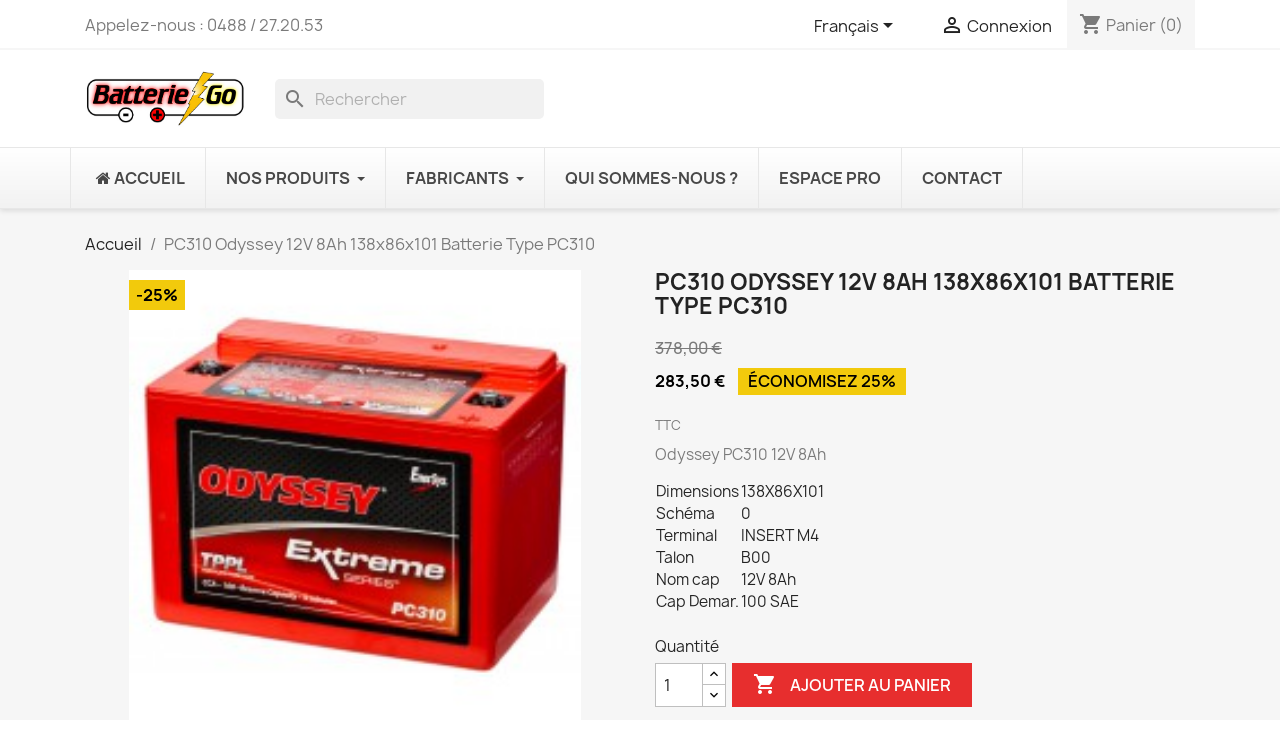

--- FILE ---
content_type: text/html; charset=utf-8
request_url: https://batterie-go.be/fr/nos-produits/408-batterie-moto-odyssey-12v-8ah-138x86x101-type-pc310-.html
body_size: 15882
content:
<!doctype html>
<html lang="fr-FR">

  <head>
    
      
  <meta charset="utf-8">


  <meta http-equiv="x-ua-compatible" content="ie=edge">



  <title>PC310 Odyssey 12V 8Ah 138x86x101 Batterie Type PC310</title>
  
    
  
  <meta name="description" content="Odyssey PC310 12V 8Ah
Dimensions
138X86X101
Schéma
0
Terminal
INSERT M4
Talon
B00
Nom cap
12V 8Ah
Cap Demar.
100 SAE
">
  <meta name="keywords" content="">
  <link href="https://fonts.googleapis.com/icon?family=Material+Icons" rel="stylesheet">
        <link rel="canonical" href="https://batterie-go.be/fr/nos-produits/408-batterie-moto-odyssey-12v-8ah-138x86x101-type-pc310-.html">
    
          <link rel="alternate" href="https://batterie-go.be/fr/nos-produits/408-batterie-moto-odyssey-12v-8ah-138x86x101-type-pc310-.html" hreflang="fr">
          <link rel="alternate" href="https://batterie-go.be/de/home/408-batterie-moto-odyssey-12v-8ah-138x86x101-type-pc310-.html" hreflang="de">
          <link rel="alternate" href="https://batterie-go.be/nl/home/408-batterie-moto-odyssey-12v-8ah-138x86x101-type-pc310-.html" hreflang="nl-nl">
      
  
  
    <script type="application/ld+json">
  {
    "@context": "https://schema.org",
    "@type": "Organization",
    "name" : "SRL Batterie Go",
    "url" : "https://batterie-go.be/fr/",
    "logo": {
      "@type": "ImageObject",
      "url":"https://batterie-go.be/img/batterie-go-logo-1487260346.jpg"
    }
  }
</script>

<script type="application/ld+json">
  {
    "@context": "https://schema.org",
    "@type": "WebPage",
    "isPartOf": {
      "@type": "WebSite",
      "url":  "https://batterie-go.be/fr/",
      "name": "SRL Batterie Go"
    },
    "name": "PC310 Odyssey 12V 8Ah 138x86x101 Batterie Type PC310",
    "url":  "https://batterie-go.be/fr/nos-produits/408-batterie-moto-odyssey-12v-8ah-138x86x101-type-pc310-.html"
  }
</script>


  <script type="application/ld+json">
    {
      "@context": "https://schema.org",
      "@type": "BreadcrumbList",
      "itemListElement": [
                      {
              "@type": "ListItem",
              "position": 1,
              "name": "Accueil",
              "item": "https://batterie-go.be/fr/"
              },                        {
              "@type": "ListItem",
              "position": 2,
              "name": "PC310 Odyssey 12V 8Ah 138x86x101 Batterie Type PC310",
              "item": "https://batterie-go.be/fr/nos-produits/408-batterie-moto-odyssey-12v-8ah-138x86x101-type-pc310-.html"
              }            ]
          }
  </script>
  
  
  
  <script type="application/ld+json">
  {
    "@context": "https://schema.org/",
    "@type": "Product",
    "name": "PC310 Odyssey 12V 8Ah 138x86x101 Batterie Type PC310",
    "description": "Odyssey PC310 12V 8Ah Dimensions 138X86X101 Schéma 0 Terminal INSERT M4 Talon B00 Nom cap 12V 8Ah Cap Demar. 100 SAE ",
    "category": "Nos produits",
    "image" :"https://batterie-go.be/307-home_default/batterie-moto-odyssey-12v-8ah-138x86x101-type-pc310-.jpg",    "sku": "Motoodyssey1",
    "mpn": "Motoodyssey1",
        "brand": {
      "@type": "Thing",
      "name": "OdysseyExtreme"
    },              "weight": {
        "@context": "https://schema.org",
        "@type": "QuantitativeValue",
        "value": "3.200000",
        "unitCode": "kg"
      },                "offers": {
            "@type": "Offer",
            "priceCurrency": "EUR",
            "name": "PC310 Odyssey 12V 8Ah 138x86x101 Batterie Type PC310",
            "price": "283.5",
            "url": "https://batterie-go.be/fr/nos-produits/408-batterie-moto-odyssey-12v-8ah-138x86x101-type-pc310-.html",
            "priceValidUntil": "2026-02-05",
                          "image": ["https://batterie-go.be/307-large_default/batterie-moto-odyssey-12v-8ah-138x86x101-type-pc310-.jpg"],
                        "sku": "Motoodyssey1",
            "mpn": "Motoodyssey1",
                                                "availability": "https://schema.org/InStock",
            "seller": {
              "@type": "Organization",
              "name": "SRL Batterie Go"
            }
          }
                }
</script>

  
  
    
  

  
    <meta property="og:title" content="PC310 Odyssey 12V 8Ah 138x86x101 Batterie Type PC310" />
    <meta property="og:description" content="Odyssey PC310 12V 8Ah
Dimensions
138X86X101
Schéma
0
Terminal
INSERT M4
Talon
B00
Nom cap
12V 8Ah
Cap Demar.
100 SAE
" />
    <meta property="og:url" content="https://batterie-go.be/fr/nos-produits/408-batterie-moto-odyssey-12v-8ah-138x86x101-type-pc310-.html" />
    <meta property="og:site_name" content="SRL Batterie Go" />
        



  <meta name="viewport" content="width=device-width, initial-scale=1">



  <link rel="icon" type="image/vnd.microsoft.icon" href="https://batterie-go.be/img/favicon.ico?1619772380">
  <link rel="shortcut icon" type="image/x-icon" href="https://batterie-go.be/img/favicon.ico?1619772380">



    <link rel="stylesheet" href="https://batterie-go.be/themes/classic/assets/css/theme.css" type="text/css" media="all">
  <link rel="stylesheet" href="https://batterie-go.be/themes/zeuschildtheme/assets/css/custom-lib.css" type="text/css" media="all">
  <link rel="stylesheet" href="https://batterie-go.be/modules/blockreassurance/views/dist/front.css" type="text/css" media="all">
  <link rel="stylesheet" href="https://batterie-go.be/modules/ps_socialfollow/views/css/ps_socialfollow.css" type="text/css" media="all">
  <link rel="stylesheet" href="https://batterie-go.be/modules/ps_searchbar/ps_searchbar.css" type="text/css" media="all">
  <link rel="stylesheet" href="https://batterie-go.be/modules/ets_megamenu/views/css/layout1.css" type="text/css" media="all">
  <link rel="stylesheet" href="https://batterie-go.be/modules/ets_megamenu/views/css/mobile_floating.css" type="text/css" media="all">
  <link rel="stylesheet" href="https://batterie-go.be/js/jquery/ui/themes/base/minified/jquery-ui.min.css" type="text/css" media="all">
  <link rel="stylesheet" href="https://batterie-go.be/js/jquery/ui/themes/base/minified/jquery.ui.theme.min.css" type="text/css" media="all">
  <link rel="stylesheet" href="https://batterie-go.be/js/jquery/plugins/growl/jquery.growl.css" type="text/css" media="all">
  <link rel="stylesheet" href="https://batterie-go.be/modules/zeus_homepage/js/slick-theme.css" type="text/css" media="all">
  <link rel="stylesheet" href="https://batterie-go.be/modules/ets_megamenu/views/css/megamenu.css" type="text/css" media="all">
  <link rel="stylesheet" href="https://batterie-go.be/modules/ets_megamenu/views/css/fix17.css" type="text/css" media="all">
  <link rel="stylesheet" href="https://batterie-go.be/modules/ps_imageslider/css/homeslider.css" type="text/css" media="all">
  <link rel="stylesheet" href="https://batterie-go.be/modules/zeus_homepage/js/slick.css" type="text/css" media="all">




  

  <script type="text/javascript">
        var isVersionGreaterOrEqualTo177 = 1;
        var mollieSubAjaxUrl = "https:\/\/batterie-go.be\/fr\/module\/mollie\/ajax";
        var prestashop = {"cart":{"products":[],"totals":{"total":{"type":"total","label":"Total","amount":0,"value":"0,00\u00a0\u20ac"},"total_including_tax":{"type":"total","label":"Total TTC","amount":0,"value":"0,00\u00a0\u20ac"},"total_excluding_tax":{"type":"total","label":"Total HT :","amount":0,"value":"0,00\u00a0\u20ac"}},"subtotals":{"products":{"type":"products","label":"Sous-total","amount":0,"value":"0,00\u00a0\u20ac"},"discounts":null,"shipping":{"type":"shipping","label":"Livraison","amount":0,"value":""},"tax":{"type":"tax","label":"Taxes incluses","amount":0,"value":"0,00\u00a0\u20ac"}},"products_count":0,"summary_string":"0 articles","vouchers":{"allowed":1,"added":[]},"discounts":[],"minimalPurchase":0,"minimalPurchaseRequired":""},"currency":{"id":1,"name":"Euro","iso_code":"EUR","iso_code_num":"978","sign":"\u20ac"},"customer":{"lastname":null,"firstname":null,"email":null,"birthday":null,"newsletter":null,"newsletter_date_add":null,"optin":null,"website":null,"company":null,"siret":null,"ape":null,"is_logged":false,"gender":{"type":null,"name":null},"addresses":[]},"language":{"name":"Fran\u00e7ais (French)","iso_code":"fr","locale":"fr-FR","language_code":"fr","is_rtl":"0","date_format_lite":"d\/m\/Y","date_format_full":"d\/m\/Y H:i:s","id":1},"page":{"title":"","canonical":"https:\/\/batterie-go.be\/fr\/nos-produits\/408-batterie-moto-odyssey-12v-8ah-138x86x101-type-pc310-.html","meta":{"title":"PC310 Odyssey 12V 8Ah 138x86x101 Batterie Type PC310","description":"Odyssey PC310 12V 8Ah\nDimensions\n138X86X101\nSch\u00e9ma\n0\nTerminal\nINSERT M4\nTalon\nB00\nNom cap\n12V 8Ah\nCap Demar.\n100 SAE\n","keywords":"","robots":"index"},"page_name":"product","body_classes":{"lang-fr":true,"lang-rtl":false,"country-BE":true,"currency-EUR":true,"layout-full-width":true,"page-product":true,"tax-display-enabled":true,"product-id-408":true,"product-PC310 Odyssey 12V 8Ah 138x86x101 Batterie Type PC310":true,"product-id-category-2":true,"product-id-manufacturer-12":true,"product-id-supplier-0":true,"product-available-for-order":true},"admin_notifications":[]},"shop":{"name":"SRL Batterie Go","logo":"https:\/\/batterie-go.be\/img\/batterie-go-logo-1487260346.jpg","stores_icon":"https:\/\/batterie-go.be\/img\/logo_stores.png","favicon":"https:\/\/batterie-go.be\/img\/favicon.ico"},"urls":{"base_url":"https:\/\/batterie-go.be\/","current_url":"https:\/\/batterie-go.be\/fr\/nos-produits\/408-batterie-moto-odyssey-12v-8ah-138x86x101-type-pc310-.html","shop_domain_url":"https:\/\/batterie-go.be","img_ps_url":"https:\/\/batterie-go.be\/img\/","img_cat_url":"https:\/\/batterie-go.be\/img\/c\/","img_lang_url":"https:\/\/batterie-go.be\/img\/l\/","img_prod_url":"https:\/\/batterie-go.be\/img\/p\/","img_manu_url":"https:\/\/batterie-go.be\/img\/m\/","img_sup_url":"https:\/\/batterie-go.be\/img\/su\/","img_ship_url":"https:\/\/batterie-go.be\/img\/s\/","img_store_url":"https:\/\/batterie-go.be\/img\/st\/","img_col_url":"https:\/\/batterie-go.be\/img\/co\/","img_url":"https:\/\/batterie-go.be\/themes\/zeuschildtheme\/assets\/img\/","css_url":"https:\/\/batterie-go.be\/themes\/zeuschildtheme\/assets\/css\/","js_url":"https:\/\/batterie-go.be\/themes\/zeuschildtheme\/assets\/js\/","pic_url":"https:\/\/batterie-go.be\/upload\/","pages":{"address":"https:\/\/batterie-go.be\/fr\/adresse","addresses":"https:\/\/batterie-go.be\/fr\/adresses","authentication":"https:\/\/batterie-go.be\/fr\/connexion","cart":"https:\/\/batterie-go.be\/fr\/panier","category":"https:\/\/batterie-go.be\/fr\/index.php?controller=category","cms":"https:\/\/batterie-go.be\/fr\/index.php?controller=cms","contact":"https:\/\/batterie-go.be\/fr\/nous-contacter","discount":"https:\/\/batterie-go.be\/fr\/reduction","guest_tracking":"https:\/\/batterie-go.be\/fr\/suivi-commande-invite","history":"https:\/\/batterie-go.be\/fr\/historique-commandes","identity":"https:\/\/batterie-go.be\/fr\/identite","index":"https:\/\/batterie-go.be\/fr\/","my_account":"https:\/\/batterie-go.be\/fr\/mon-compte","order_confirmation":"https:\/\/batterie-go.be\/fr\/confirmation-commande","order_detail":"https:\/\/batterie-go.be\/fr\/index.php?controller=order-detail","order_follow":"https:\/\/batterie-go.be\/fr\/suivi-commande","order":"https:\/\/batterie-go.be\/fr\/commande","order_return":"https:\/\/batterie-go.be\/fr\/index.php?controller=order-return","order_slip":"https:\/\/batterie-go.be\/fr\/avoirs","pagenotfound":"https:\/\/batterie-go.be\/fr\/page-introuvable","password":"https:\/\/batterie-go.be\/fr\/recuperation-mot-de-passe","pdf_invoice":"https:\/\/batterie-go.be\/fr\/index.php?controller=pdf-invoice","pdf_order_return":"https:\/\/batterie-go.be\/fr\/index.php?controller=pdf-order-return","pdf_order_slip":"https:\/\/batterie-go.be\/fr\/index.php?controller=pdf-order-slip","prices_drop":"https:\/\/batterie-go.be\/fr\/promotions","product":"https:\/\/batterie-go.be\/fr\/index.php?controller=product","search":"https:\/\/batterie-go.be\/fr\/recherche","sitemap":"https:\/\/batterie-go.be\/fr\/plan-site","stores":"https:\/\/batterie-go.be\/fr\/magasins","supplier":"https:\/\/batterie-go.be\/fr\/fournisseur","register":"https:\/\/batterie-go.be\/fr\/connexion?create_account=1","order_login":"https:\/\/batterie-go.be\/fr\/commande?login=1"},"alternative_langs":{"fr":"https:\/\/batterie-go.be\/fr\/nos-produits\/408-batterie-moto-odyssey-12v-8ah-138x86x101-type-pc310-.html","de":"https:\/\/batterie-go.be\/de\/home\/408-batterie-moto-odyssey-12v-8ah-138x86x101-type-pc310-.html","nl-nl":"https:\/\/batterie-go.be\/nl\/home\/408-batterie-moto-odyssey-12v-8ah-138x86x101-type-pc310-.html"},"theme_assets":"\/themes\/zeuschildtheme\/assets\/","actions":{"logout":"https:\/\/batterie-go.be\/fr\/?mylogout="},"no_picture_image":{"bySize":{"small_default":{"url":"https:\/\/batterie-go.be\/img\/p\/fr-default-small_default.jpg","width":98,"height":98},"cart_default":{"url":"https:\/\/batterie-go.be\/img\/p\/fr-default-cart_default.jpg","width":125,"height":125},"home_default":{"url":"https:\/\/batterie-go.be\/img\/p\/fr-default-home_default.jpg","width":250,"height":250},"medium_default":{"url":"https:\/\/batterie-go.be\/img\/p\/fr-default-medium_default.jpg","width":452,"height":452},"large_default":{"url":"https:\/\/batterie-go.be\/img\/p\/fr-default-large_default.jpg","width":800,"height":800}},"small":{"url":"https:\/\/batterie-go.be\/img\/p\/fr-default-small_default.jpg","width":98,"height":98},"medium":{"url":"https:\/\/batterie-go.be\/img\/p\/fr-default-home_default.jpg","width":250,"height":250},"large":{"url":"https:\/\/batterie-go.be\/img\/p\/fr-default-large_default.jpg","width":800,"height":800},"legend":""}},"configuration":{"display_taxes_label":true,"display_prices_tax_incl":true,"is_catalog":false,"show_prices":true,"opt_in":{"partner":true},"quantity_discount":{"type":"discount","label":"Remise sur prix unitaire"},"voucher_enabled":1,"return_enabled":0},"field_required":[],"breadcrumb":{"links":[{"title":"Accueil","url":"https:\/\/batterie-go.be\/fr\/"},{"title":"PC310 Odyssey 12V 8Ah 138x86x101 Batterie Type PC310","url":"https:\/\/batterie-go.be\/fr\/nos-produits\/408-batterie-moto-odyssey-12v-8ah-138x86x101-type-pc310-.html"}],"count":2},"link":{"protocol_link":"https:\/\/","protocol_content":"https:\/\/"},"time":1768976553,"static_token":"cc23dc5b79d0da90b678c5b186e5981a","token":"498d1178e6b76dfd4b25725ac3897865","debug":false};
        var psemailsubscription_subscription = "https:\/\/batterie-go.be\/fr\/module\/ps_emailsubscription\/subscription";
        var psr_icon_color = "#F19D76";
      </script>



  <style>.mm_menu_content_title{
    font-family: inherit!important;
}
.ets_mm_megamenu .mm_menus_li .h4,
.ets_mm_megamenu .mm_menus_li .h5,
.ets_mm_megamenu .mm_menus_li .h6,
.ets_mm_megamenu .mm_menus_li .h1,
.ets_mm_megamenu .mm_menus_li .h2,
.ets_mm_megamenu .mm_menus_li .h3,
.ets_mm_megamenu .mm_menus_li .h4 *:not(i),
.ets_mm_megamenu .mm_menus_li .h5 *:not(i),
.ets_mm_megamenu .mm_menus_li .h6 *:not(i),
.ets_mm_megamenu .mm_menus_li .h1 *:not(i),
.ets_mm_megamenu .mm_menus_li .h2 *:not(i),
.ets_mm_megamenu .mm_menus_li .h3 *:not(i),
.ets_mm_megamenu .mm_menus_li > a{
    font-family: inherit;
}
.ets_mm_megamenu *:not(.fa):not(i){
    font-family: inherit;
}

.ets_mm_block *{
    font-size: 14px;
}    

@media (min-width: 768px){
/*layout 1*/
    .ets_mm_megamenu.layout_layout1{
        background: ;
    }
    .layout_layout1 .ets_mm_megamenu_content{
      background: linear-gradient(#FFFFFF, #F2F2F2) repeat scroll 0 0 rgba(0, 0, 0, 0);
      background: -webkit-linear-gradient(#FFFFFF, #F2F2F2) repeat scroll 0 0 rgba(0, 0, 0, 0);
      background: -o-linear-gradient(#FFFFFF, #F2F2F2) repeat scroll 0 0 rgba(0, 0, 0, 0);
    }
    .ets_mm_megamenu.layout_layout1:not(.ybc_vertical_menu) .mm_menus_ul{
         background: ;
    }

    #header .layout_layout1:not(.ybc_vertical_menu) .mm_menus_li > a,
    .layout_layout1 .ybc-menu-vertical-button,
    .layout_layout1 .mm_extra_item *{
        color: #484848
    }
    .layout_layout1 .ybc-menu-vertical-button .ybc-menu-button-toggle_icon_default .icon-bar{
        background-color: #484848
    }
    .layout_layout1:not(.click_open_submenu) .mm_menus_li:hover > a,
    .layout_layout1.click_open_submenu .mm_menus_li.open_li > a,
    .layout_layout1 .mm_menus_li.active > a,
    #header .layout_layout1:not(.click_open_submenu) .mm_menus_li:hover > a,
    #header .layout_layout1.click_open_submenu .mm_menus_li.open_li > a,
    #header .layout_layout1 .mm_menus_li.menu_hover > a,
    .layout_layout1:hover .ybc-menu-vertical-button,
    .layout_layout1 .mm_extra_item button[type="submit"]:hover i,
    #header .layout_layout1 .mm_menus_li.active > a{
        color: #ec4249;
    }
    
    .layout_layout1:not(.ybc_vertical_menu):not(.click_open_submenu) .mm_menus_li > a:before,
    .layout_layout1:not(.ybc_vertical_menu).click_open_submenu .mm_menus_li.open_li > a:before,
    .layout_layout1.ybc_vertical_menu:hover .ybc-menu-vertical-button:before,
    .layout_layout1:hover .ybc-menu-vertical-button .ybc-menu-button-toggle_icon_default .icon-bar,
    .ybc-menu-vertical-button.layout_layout1:hover{background-color: #ec4249;}
    
    .layout_layout1:not(.ybc_vertical_menu):not(.click_open_submenu) .mm_menus_li:hover > a,
    .layout_layout1:not(.ybc_vertical_menu).click_open_submenu .mm_menus_li.open_li > a,
    .layout_layout1:not(.ybc_vertical_menu) .mm_menus_li.menu_hover > a,
    .ets_mm_megamenu.layout_layout1.ybc_vertical_menu:hover,
    #header .layout_layout1:not(.ybc_vertical_menu):not(.click_open_submenu) .mm_menus_li:hover > a,
    #header .layout_layout1:not(.ybc_vertical_menu).click_open_submenu .mm_menus_li.open_li > a,
    #header .layout_layout1:not(.ybc_vertical_menu) .mm_menus_li.menu_hover > a,
    .ets_mm_megamenu.layout_layout1.ybc_vertical_menu:hover{
        background: #ffffff;
    }
    
    .layout_layout1.ets_mm_megamenu .mm_columns_ul,
    .layout_layout1.ybc_vertical_menu .mm_menus_ul{
        background-color: #ffffff;
    }
    #header .layout_layout1 .ets_mm_block_content a,
    #header .layout_layout1 .ets_mm_block_content p,
    .layout_layout1.ybc_vertical_menu .mm_menus_li > a,
    #header .layout_layout1.ybc_vertical_menu .mm_menus_li > a{
        color: #414141;
    }
    
    .layout_layout1 .mm_columns_ul .h1,
    .layout_layout1 .mm_columns_ul .h2,
    .layout_layout1 .mm_columns_ul .h3,
    .layout_layout1 .mm_columns_ul .h4,
    .layout_layout1 .mm_columns_ul .h5,
    .layout_layout1 .mm_columns_ul .h6,
    .layout_layout1 .mm_columns_ul .ets_mm_block > .h1 a,
    .layout_layout1 .mm_columns_ul .ets_mm_block > .h2 a,
    .layout_layout1 .mm_columns_ul .ets_mm_block > .h3 a,
    .layout_layout1 .mm_columns_ul .ets_mm_block > .h4 a,
    .layout_layout1 .mm_columns_ul .ets_mm_block > .h5 a,
    .layout_layout1 .mm_columns_ul .ets_mm_block > .h6 a,
    #header .layout_layout1 .mm_columns_ul .ets_mm_block > .h1 a,
    #header .layout_layout1 .mm_columns_ul .ets_mm_block > .h2 a,
    #header .layout_layout1 .mm_columns_ul .ets_mm_block > .h3 a,
    #header .layout_layout1 .mm_columns_ul .ets_mm_block > .h4 a,
    #header .layout_layout1 .mm_columns_ul .ets_mm_block > .h5 a,
    #header .layout_layout1 .mm_columns_ul .ets_mm_block > .h6 a,
    .layout_layout1 .mm_columns_ul .h1,
    .layout_layout1 .mm_columns_ul .h2,
    .layout_layout1 .mm_columns_ul .h3,
    .layout_layout1 .mm_columns_ul .h4,
    .layout_layout1 .mm_columns_ul .h5,
    .layout_layout1 .mm_columns_ul .h6{
        color: #414141;
    }
    
    
    .layout_layout1 li:hover > a,
    .layout_layout1 li > a:hover,
    .layout_layout1 .mm_tabs_li.open .mm_tab_toggle_title,
    .layout_layout1 .mm_tabs_li.open .mm_tab_toggle_title a,
    .layout_layout1 .mm_tabs_li:hover .mm_tab_toggle_title,
    .layout_layout1 .mm_tabs_li:hover .mm_tab_toggle_title a,
    #header .layout_layout1 .mm_tabs_li.open .mm_tab_toggle_title,
    #header .layout_layout1 .mm_tabs_li.open .mm_tab_toggle_title a,
    #header .layout_layout1 .mm_tabs_li:hover .mm_tab_toggle_title,
    #header .layout_layout1 .mm_tabs_li:hover .mm_tab_toggle_title a,
    .layout_layout1.ybc_vertical_menu .mm_menus_li > a,
    #header .layout_layout1 li:hover > a,
    .layout_layout1.ybc_vertical_menu:not(.click_open_submenu) .mm_menus_li:hover > a,
    .layout_layout1.ybc_vertical_menu.click_open_submenu .mm_menus_li.open_li > a,
    #header .layout_layout1.ybc_vertical_menu:not(.click_open_submenu) .mm_menus_li:hover > a,
    #header .layout_layout1.ybc_vertical_menu.click_open_submenu .mm_menus_li.open_li > a,
    #header .layout_layout1 .mm_columns_ul .mm_block_type_product .product-title > a:hover,
    #header .layout_layout1 li > a:hover{color: #ec4249;}
    
    
/*end layout 1*/
    
    
    /*layout 2*/
    .ets_mm_megamenu.layout_layout2{
        background-color: #3cabdb;
    }
    
    #header .layout_layout2:not(.ybc_vertical_menu) .mm_menus_li > a,
    .layout_layout2 .ybc-menu-vertical-button,
    .layout_layout2 .mm_extra_item *{
        color: #ffffff
    }
    .layout_layout2 .ybc-menu-vertical-button .ybc-menu-button-toggle_icon_default .icon-bar{
        background-color: #ffffff
    }
    .layout_layout2:not(.ybc_vertical_menu):not(.click_open_submenu) .mm_menus_li:hover > a,
    .layout_layout2:not(.ybc_vertical_menu).click_open_submenu .mm_menus_li.open_li > a,
    .layout_layout2:not(.ybc_vertical_menu) .mm_menus_li.active > a,
    #header .layout_layout2:not(.ybc_vertical_menu):not(.click_open_submenu) .mm_menus_li:hover > a,
    #header .layout_layout2:not(.ybc_vertical_menu).click_open_submenu .mm_menus_li.open_li > a,
    .layout_layout2:hover .ybc-menu-vertical-button,
    .layout_layout2 .mm_extra_item button[type="submit"]:hover i,
    #header .layout_layout2:not(.ybc_vertical_menu) .mm_menus_li.active > a{color: #ffffff;}
    
    .layout_layout2:hover .ybc-menu-vertical-button .ybc-menu-button-toggle_icon_default .icon-bar{
        background-color: #ffffff;
    }
    .layout_layout2:not(.ybc_vertical_menu):not(.click_open_submenu) .mm_menus_li:hover > a,
    .layout_layout2:not(.ybc_vertical_menu).click_open_submenu .mm_menus_li.open_li > a,
    #header .layout_layout2:not(.ybc_vertical_menu):not(.click_open_submenu) .mm_menus_li:hover > a,
    #header .layout_layout2:not(.ybc_vertical_menu).click_open_submenu .mm_menus_li.open_li > a,
    .ets_mm_megamenu.layout_layout2.ybc_vertical_menu:hover{
        background-color: #50b4df;
    }
    
    .layout_layout2.ets_mm_megamenu .mm_columns_ul,
    .layout_layout2.ybc_vertical_menu .mm_menus_ul{
        background-color: #ffffff;
    }
    #header .layout_layout2 .ets_mm_block_content a,
    .layout_layout2.ybc_vertical_menu .mm_menus_li > a,
    #header .layout_layout2.ybc_vertical_menu .mm_menus_li > a,
    #header .layout_layout2 .ets_mm_block_content p{
        color: #666666;
    }
    
    .layout_layout2 .mm_columns_ul .h1,
    .layout_layout2 .mm_columns_ul .h2,
    .layout_layout2 .mm_columns_ul .h3,
    .layout_layout2 .mm_columns_ul .h4,
    .layout_layout2 .mm_columns_ul .h5,
    .layout_layout2 .mm_columns_ul .h6,
    .layout_layout2 .mm_columns_ul .ets_mm_block > .h1 a,
    .layout_layout2 .mm_columns_ul .ets_mm_block > .h2 a,
    .layout_layout2 .mm_columns_ul .ets_mm_block > .h3 a,
    .layout_layout2 .mm_columns_ul .ets_mm_block > .h4 a,
    .layout_layout2 .mm_columns_ul .ets_mm_block > .h5 a,
    .layout_layout2 .mm_columns_ul .ets_mm_block > .h6 a,
    #header .layout_layout2 .mm_columns_ul .ets_mm_block > .h1 a,
    #header .layout_layout2 .mm_columns_ul .ets_mm_block > .h2 a,
    #header .layout_layout2 .mm_columns_ul .ets_mm_block > .h3 a,
    #header .layout_layout2 .mm_columns_ul .ets_mm_block > .h4 a,
    #header .layout_layout2 .mm_columns_ul .ets_mm_block > .h5 a,
    #header .layout_layout2 .mm_columns_ul .ets_mm_block > .h6 a,
    .layout_layout2 .mm_columns_ul .h1,
    .layout_layout2 .mm_columns_ul .h2,
    .layout_layout2 .mm_columns_ul .h3,
    .layout_layout2 .mm_columns_ul .h4,
    .layout_layout2 .mm_columns_ul .h5,
    .layout_layout2 .mm_columns_ul .h6{
        color: #414141;
    }
    
    
    .layout_layout2 li:hover > a,
    .layout_layout2 li > a:hover,
    .layout_layout2 .mm_tabs_li.open .mm_tab_toggle_title,
    .layout_layout2 .mm_tabs_li.open .mm_tab_toggle_title a,
    .layout_layout2 .mm_tabs_li:hover .mm_tab_toggle_title,
    .layout_layout2 .mm_tabs_li:hover .mm_tab_toggle_title a,
    #header .layout_layout2 .mm_tabs_li.open .mm_tab_toggle_title,
    #header .layout_layout2 .mm_tabs_li.open .mm_tab_toggle_title a,
    #header .layout_layout2 .mm_tabs_li:hover .mm_tab_toggle_title,
    #header .layout_layout2 .mm_tabs_li:hover .mm_tab_toggle_title a,
    #header .layout_layout2 li:hover > a,
    .layout_layout2.ybc_vertical_menu .mm_menus_li > a,
    .layout_layout2.ybc_vertical_menu:not(.click_open_submenu) .mm_menus_li:hover > a,
    .layout_layout2.ybc_vertical_menu.click_open_submenu .mm_menus_li.open_li > a,
    #header .layout_layout2.ybc_vertical_menu:not(.click_open_submenu) .mm_menus_li:hover > a,
    #header .layout_layout2.ybc_vertical_menu.click_open_submenu.open_li .mm_menus_li > a,
    #header .layout_layout2 .mm_columns_ul .mm_block_type_product .product-title > a:hover,
    #header .layout_layout2 li > a:hover{color: #fc4444;}
    
    
    
    /*layout 3*/
    .ets_mm_megamenu.layout_layout3,
    .layout_layout3 .mm_tab_li_content{
        background-color: #333333;
        
    }
    #header .layout_layout3:not(.ybc_vertical_menu) .mm_menus_li > a,
    .layout_layout3 .ybc-menu-vertical-button,
    .layout_layout3 .mm_extra_item *{
        color: #ffffff
    }
    .layout_layout3 .ybc-menu-vertical-button .ybc-menu-button-toggle_icon_default .icon-bar{
        background-color: #ffffff
    }
    .layout_layout3:not(.click_open_submenu) .mm_menus_li:hover > a,
    .layout_layout3.click_open_submenu .mm_menus_li.open_li > a,
    .layout_layout3 .mm_menus_li.active > a,
    .layout_layout3 .mm_extra_item button[type="submit"]:hover i,
    #header .layout_layout3:not(.click_open_submenu) .mm_menus_li:hover > a,
    #header .layout_layout3.click_open_submenu .mm_menus_li.open_li > a,
    #header .layout_layout3 .mm_menus_li.active > a,
    .layout_layout3:hover .ybc-menu-vertical-button,
    .layout_layout3:hover .ybc-menu-vertical-button .ybc-menu-button-toggle_icon_default .icon-bar{
        color: #ffffff;
    }
    
    .layout_layout3:not(.ybc_vertical_menu):not(.click_open_submenu) .mm_menus_li:hover > a,
    .layout_layout3:not(.ybc_vertical_menu).click_open_submenu .mm_menus_li.open_li > a,
    #header .layout_layout3:not(.ybc_vertical_menu):not(.click_open_submenu) .mm_menus_li:hover > a,
    #header .layout_layout3:not(.ybc_vertical_menu).click_open_submenu .mm_menus_li.open_li > a,
    .ets_mm_megamenu.layout_layout3.ybc_vertical_menu:hover,
    .layout_layout3 .mm_tabs_li.open .mm_columns_contents_ul,
    .layout_layout3 .mm_tabs_li.open .mm_tab_li_content {
        background-color: #000000;
    }
    .layout_layout3 .mm_tabs_li.open.mm_tabs_has_content .mm_tab_li_content .mm_tab_name::before{
        border-right-color: #000000;
    }
    .layout_layout3.ets_mm_megamenu .mm_columns_ul,
    .ybc_vertical_menu.layout_layout3 .mm_menus_ul.ets_mn_submenu_full_height .mm_menus_li:hover a::before,
    .layout_layout3.ybc_vertical_menu .mm_menus_ul{
        background-color: #000000;
        border-color: #000000;
    }
    #header .layout_layout3 .ets_mm_block_content a,
    #header .layout_layout3 .ets_mm_block_content p,
    .layout_layout3.ybc_vertical_menu .mm_menus_li > a,
    #header .layout_layout3.ybc_vertical_menu .mm_menus_li > a{
        color: #dcdcdc;
    }
    
    .layout_layout3 .mm_columns_ul .h1,
    .layout_layout3 .mm_columns_ul .h2,
    .layout_layout3 .mm_columns_ul .h3,
    .layout_layout3 .mm_columns_ul .h4,
    .layout_layout3 .mm_columns_ul .h5,
    .layout_layout3 .mm_columns_ul .h6,
    .layout_layout3 .mm_columns_ul .ets_mm_block > .h1 a,
    .layout_layout3 .mm_columns_ul .ets_mm_block > .h2 a,
    .layout_layout3 .mm_columns_ul .ets_mm_block > .h3 a,
    .layout_layout3 .mm_columns_ul .ets_mm_block > .h4 a,
    .layout_layout3 .mm_columns_ul .ets_mm_block > .h5 a,
    .layout_layout3 .mm_columns_ul .ets_mm_block > .h6 a,
    #header .layout_layout3 .mm_columns_ul .ets_mm_block > .h1 a,
    #header .layout_layout3 .mm_columns_ul .ets_mm_block > .h2 a,
    #header .layout_layout3 .mm_columns_ul .ets_mm_block > .h3 a,
    #header .layout_layout3 .mm_columns_ul .ets_mm_block > .h4 a,
    #header .layout_layout3 .mm_columns_ul .ets_mm_block > .h5 a,
    #header .layout_layout3 .mm_columns_ul .ets_mm_block > .h6 a,
    .layout_layout3 .mm_columns_ul .h1,
    .layout_layout3 .mm_columns_ul .h2,
    .layout_layout3 .mm_columns_ul .h3,
    .layout_layout3.ybc_vertical_menu:not(.click_open_submenu) .mm_menus_li:hover > a,
    .layout_layout3.ybc_vertical_menu.click_open_submenu .mm_menus_li.open_li > a,
    #header .layout_layout3.ybc_vertical_menu:not(.click_open_submenu) .mm_menus_li:hover > a,
    #header .layout_layout3.ybc_vertical_menu.click_open_submenu .mm_menus_li.open_li > a,
    .layout_layout3 .mm_columns_ul .h4,
    .layout_layout3 .mm_columns_ul .h5,
    .layout_layout3 .mm_columns_ul .h6{
        color: #ec4249;
    }
    
    
    .layout_layout3 li:hover > a,
    .layout_layout3 li > a:hover,
    .layout_layout3 .mm_tabs_li.open .mm_tab_toggle_title,
    .layout_layout3 .mm_tabs_li.open .mm_tab_toggle_title a,
    .layout_layout3 .mm_tabs_li:hover .mm_tab_toggle_title,
    .layout_layout3 .mm_tabs_li:hover .mm_tab_toggle_title a,
    #header .layout_layout3 .mm_tabs_li.open .mm_tab_toggle_title,
    #header .layout_layout3 .mm_tabs_li.open .mm_tab_toggle_title a,
    #header .layout_layout3 .mm_tabs_li:hover .mm_tab_toggle_title,
    #header .layout_layout3 .mm_tabs_li:hover .mm_tab_toggle_title a,
    #header .layout_layout3 li:hover > a,
    #header .layout_layout3 .mm_columns_ul .mm_block_type_product .product-title > a:hover,
    #header .layout_layout3 li > a:hover,
    .layout_layout3.ybc_vertical_menu .mm_menus_li > a,
    .layout_layout3 .has-sub .ets_mm_categories li > a:hover,
    #header .layout_layout3 .has-sub .ets_mm_categories li > a:hover{color: #fc4444;}
    
    
    /*layout 4*/
    
    .ets_mm_megamenu.layout_layout4{
        background-color: #ffffff;
    }
    .ets_mm_megamenu.layout_layout4:not(.ybc_vertical_menu) .mm_menus_ul{
         background: #ffffff;
    }

    #header .layout_layout4:not(.ybc_vertical_menu) .mm_menus_li > a,
    .layout_layout4 .ybc-menu-vertical-button,
    .layout_layout4 .mm_extra_item *{
        color: #333333
    }
    .layout_layout4 .ybc-menu-vertical-button .ybc-menu-button-toggle_icon_default .icon-bar{
        background-color: #333333
    }
    
    .layout_layout4:not(.click_open_submenu) .mm_menus_li:hover > a,
    .layout_layout4.click_open_submenu .mm_menus_li.open_li > a,
    .layout_layout4 .mm_menus_li.active > a,
    #header .layout_layout4:not(.click_open_submenu) .mm_menus_li:hover > a,
    #header .layout_layout4.click_open_submenu .mm_menus_li.open_li > a,
    .layout_layout4:hover .ybc-menu-vertical-button,
    #header .layout_layout4 .mm_menus_li.active > a{color: #ffffff;}
    
    .layout_layout4:hover .ybc-menu-vertical-button .ybc-menu-button-toggle_icon_default .icon-bar{
        background-color: #ffffff;
    }
    
    .layout_layout4:not(.ybc_vertical_menu):not(.click_open_submenu) .mm_menus_li:hover > a,
    .layout_layout4:not(.ybc_vertical_menu).click_open_submenu .mm_menus_li.open_li > a,
    .layout_layout4:not(.ybc_vertical_menu) .mm_menus_li.active > a,
    .layout_layout4:not(.ybc_vertical_menu) .mm_menus_li:hover > span, 
    .layout_layout4:not(.ybc_vertical_menu) .mm_menus_li.active > span,
    #header .layout_layout4:not(.ybc_vertical_menu):not(.click_open_submenu) .mm_menus_li:hover > a,
    #header .layout_layout4:not(.ybc_vertical_menu).click_open_submenu .mm_menus_li.open_li > a,
    #header .layout_layout4:not(.ybc_vertical_menu) .mm_menus_li.active > a,
    .layout_layout4:not(.ybc_vertical_menu):not(.click_open_submenu) .mm_menus_li:hover > a,
    .layout_layout4:not(.ybc_vertical_menu).click_open_submenu .mm_menus_li.open_li > a,
    #header .layout_layout4:not(.ybc_vertical_menu):not(.click_open_submenu) .mm_menus_li:hover > a,
    #header .layout_layout4:not(.ybc_vertical_menu).click_open_submenu .mm_menus_li.open_li > a,
    .ets_mm_megamenu.layout_layout4.ybc_vertical_menu:hover,
    #header .layout_layout4 .mm_menus_li:hover > span, 
    #header .layout_layout4 .mm_menus_li.active > span{
        background-color: #ec4249;
    }
    .layout_layout4 .ets_mm_megamenu_content {
      border-bottom-color: #ec4249;
    }
    
    .layout_layout4.ets_mm_megamenu .mm_columns_ul,
    .ybc_vertical_menu.layout_layout4 .mm_menus_ul .mm_menus_li:hover a::before,
    .layout_layout4.ybc_vertical_menu .mm_menus_ul{
        background-color: #ffffff;
    }
    #header .layout_layout4 .ets_mm_block_content a,
    .layout_layout4.ybc_vertical_menu .mm_menus_li > a,
    #header .layout_layout4.ybc_vertical_menu .mm_menus_li > a,
    #header .layout_layout4 .ets_mm_block_content p{
        color: #666666;
    }
    
    .layout_layout4 .mm_columns_ul .h1,
    .layout_layout4 .mm_columns_ul .h2,
    .layout_layout4 .mm_columns_ul .h3,
    .layout_layout4 .mm_columns_ul .h4,
    .layout_layout4 .mm_columns_ul .h5,
    .layout_layout4 .mm_columns_ul .h6,
    .layout_layout4 .mm_columns_ul .ets_mm_block > .h1 a,
    .layout_layout4 .mm_columns_ul .ets_mm_block > .h2 a,
    .layout_layout4 .mm_columns_ul .ets_mm_block > .h3 a,
    .layout_layout4 .mm_columns_ul .ets_mm_block > .h4 a,
    .layout_layout4 .mm_columns_ul .ets_mm_block > .h5 a,
    .layout_layout4 .mm_columns_ul .ets_mm_block > .h6 a,
    #header .layout_layout4 .mm_columns_ul .ets_mm_block > .h1 a,
    #header .layout_layout4 .mm_columns_ul .ets_mm_block > .h2 a,
    #header .layout_layout4 .mm_columns_ul .ets_mm_block > .h3 a,
    #header .layout_layout4 .mm_columns_ul .ets_mm_block > .h4 a,
    #header .layout_layout4 .mm_columns_ul .ets_mm_block > .h5 a,
    #header .layout_layout4 .mm_columns_ul .ets_mm_block > .h6 a,
    .layout_layout4 .mm_columns_ul .h1,
    .layout_layout4 .mm_columns_ul .h2,
    .layout_layout4 .mm_columns_ul .h3,
    .layout_layout4 .mm_columns_ul .h4,
    .layout_layout4 .mm_columns_ul .h5,
    .layout_layout4 .mm_columns_ul .h6{
        color: #414141;
    }
    
    .layout_layout4 li:hover > a,
    .layout_layout4 li > a:hover,
    .layout_layout4 .mm_tabs_li.open .mm_tab_toggle_title,
    .layout_layout4 .mm_tabs_li.open .mm_tab_toggle_title a,
    .layout_layout4 .mm_tabs_li:hover .mm_tab_toggle_title,
    .layout_layout4 .mm_tabs_li:hover .mm_tab_toggle_title a,
    #header .layout_layout4 .mm_tabs_li.open .mm_tab_toggle_title,
    #header .layout_layout4 .mm_tabs_li.open .mm_tab_toggle_title a,
    #header .layout_layout4 .mm_tabs_li:hover .mm_tab_toggle_title,
    #header .layout_layout4 .mm_tabs_li:hover .mm_tab_toggle_title a,
    #header .layout_layout4 li:hover > a,
    .layout_layout4.ybc_vertical_menu .mm_menus_li > a,
    .layout_layout4.ybc_vertical_menu:not(.click_open_submenu) .mm_menus_li:hover > a,
    .layout_layout4.ybc_vertical_menu.click_open_submenu .mm_menus_li.open_li > a,
    #header .layout_layout4.ybc_vertical_menu:not(.click_open_submenu) .mm_menus_li:hover > a,
    #header .layout_layout4.ybc_vertical_menu.click_open_submenu .mm_menus_li.open_li > a,
    #header .layout_layout4 .mm_columns_ul .mm_block_type_product .product-title > a:hover,
    #header .layout_layout4 li > a:hover{color: #ec4249;}
    
    /* end layout 4*/
    
    
    
    
    /* Layout 5*/
    .ets_mm_megamenu.layout_layout5{
        background-color: #f6f6f6;
    }
    .ets_mm_megamenu.layout_layout5:not(.ybc_vertical_menu) .mm_menus_ul{
         background: #f6f6f6;
    }
    
    #header .layout_layout5:not(.ybc_vertical_menu) .mm_menus_li > a,
    .layout_layout5 .ybc-menu-vertical-button,
    .layout_layout5 .mm_extra_item *{
        color: #333333
    }
    .layout_layout5 .ybc-menu-vertical-button .ybc-menu-button-toggle_icon_default .icon-bar{
        background-color: #333333
    }
    .layout_layout5:not(.click_open_submenu) .mm_menus_li:hover > a,
    .layout_layout5.click_open_submenu .mm_menus_li.open_li > a,
    .layout_layout5 .mm_menus_li.active > a,
    .layout_layout5 .mm_extra_item button[type="submit"]:hover i,
    #header .layout_layout5:not(.click_open_submenu) .mm_menus_li:hover > a,
    #header .layout_layout5.click_open_submenu .mm_menus_li.open_li > a,
    #header .layout_layout5 .mm_menus_li.active > a,
    .layout_layout5:hover .ybc-menu-vertical-button{
        color: #ec4249;
    }
    .layout_layout5:hover .ybc-menu-vertical-button .ybc-menu-button-toggle_icon_default .icon-bar{
        background-color: #ec4249;
    }
    
    .layout_layout5 .mm_menus_li > a:before{background-color: #ec4249;}
    

    .layout_layout5:not(.ybc_vertical_menu):not(.click_open_submenu) .mm_menus_li:hover > a,
    .layout_layout5:not(.ybc_vertical_menu).click_open_submenu .mm_menus_li.open_li > a,
    #header .layout_layout5:not(.ybc_vertical_menu):not(.click_open_submenu) .mm_menus_li:hover > a,
    #header .layout_layout5:not(.ybc_vertical_menu).click_open_submenu .mm_menus_li.open_li > a,
    .ets_mm_megamenu.layout_layout5.ybc_vertical_menu:hover,
    #header .layout_layout5:not(.click_open_submenu) .mm_menus_li:hover > a,
    #header .layout_layout5.click_open_submenu .mm_menus_li.open_li > a{
        background-color: ;
    }
    
    .layout_layout5.ets_mm_megamenu .mm_columns_ul,
    .ybc_vertical_menu.layout_layout5 .mm_menus_ul .mm_menus_li:hover a::before,
    .layout_layout5.ybc_vertical_menu .mm_menus_ul{
        background-color: #ffffff;
    }
    #header .layout_layout5 .ets_mm_block_content a,
    .layout_layout5.ybc_vertical_menu .mm_menus_li > a,
    #header .layout_layout5.ybc_vertical_menu .mm_menus_li > a,
    #header .layout_layout5 .ets_mm_block_content p{
        color: #333333;
    }
    
    .layout_layout5 .mm_columns_ul .h1,
    .layout_layout5 .mm_columns_ul .h2,
    .layout_layout5 .mm_columns_ul .h3,
    .layout_layout5 .mm_columns_ul .h4,
    .layout_layout5 .mm_columns_ul .h5,
    .layout_layout5 .mm_columns_ul .h6,
    .layout_layout5 .mm_columns_ul .ets_mm_block > .h1 a,
    .layout_layout5 .mm_columns_ul .ets_mm_block > .h2 a,
    .layout_layout5 .mm_columns_ul .ets_mm_block > .h3 a,
    .layout_layout5 .mm_columns_ul .ets_mm_block > .h4 a,
    .layout_layout5 .mm_columns_ul .ets_mm_block > .h5 a,
    .layout_layout5 .mm_columns_ul .ets_mm_block > .h6 a,
    #header .layout_layout5 .mm_columns_ul .ets_mm_block > .h1 a,
    #header .layout_layout5 .mm_columns_ul .ets_mm_block > .h2 a,
    #header .layout_layout5 .mm_columns_ul .ets_mm_block > .h3 a,
    #header .layout_layout5 .mm_columns_ul .ets_mm_block > .h4 a,
    #header .layout_layout5 .mm_columns_ul .ets_mm_block > .h5 a,
    #header .layout_layout5 .mm_columns_ul .ets_mm_block > .h6 a,
    .layout_layout5 .mm_columns_ul .h1,
    .layout_layout5 .mm_columns_ul .h2,
    .layout_layout5 .mm_columns_ul .h3,
    .layout_layout5 .mm_columns_ul .h4,
    .layout_layout5 .mm_columns_ul .h5,
    .layout_layout5 .mm_columns_ul .h6{
        color: #414141;
    }
    
    .layout_layout5 li:hover > a,
    .layout_layout5 li > a:hover,
    .layout_layout5 .mm_tabs_li.open .mm_tab_toggle_title,
    .layout_layout5 .mm_tabs_li.open .mm_tab_toggle_title a,
    .layout_layout5 .mm_tabs_li:hover .mm_tab_toggle_title,
    .layout_layout5 .mm_tabs_li:hover .mm_tab_toggle_title a,
    #header .layout_layout5 .mm_tabs_li.open .mm_tab_toggle_title,
    #header .layout_layout5 .mm_tabs_li.open .mm_tab_toggle_title a,
    #header .layout_layout5 .mm_tabs_li:hover .mm_tab_toggle_title,
    #header .layout_layout5 .mm_tabs_li:hover .mm_tab_toggle_title a,
    .layout_layout5.ybc_vertical_menu .mm_menus_li > a,
    #header .layout_layout5 li:hover > a,
    .layout_layout5.ybc_vertical_menu:not(.click_open_submenu) .mm_menus_li:hover > a,
    .layout_layout5.ybc_vertical_menu.click_open_submenu .mm_menus_li.open_li > a,
    #header .layout_layout5.ybc_vertical_menu:not(.click_open_submenu) .mm_menus_li:hover > a,
    #header .layout_layout5.ybc_vertical_menu.click_open_submenu .mm_menus_li.open_li > a,
    #header .layout_layout5 .mm_columns_ul .mm_block_type_product .product-title > a:hover,
    #header .layout_layout5 li > a:hover{color: #ec4249;}
    
    /*end layout 5*/
}


@media (max-width: 767px){
    .ybc-menu-vertical-button,
    .transition_floating .close_menu, 
    .transition_full .close_menu{
        background-color: #000000;
        color: #ffffff;
    }
    .transition_floating .close_menu *, 
    .transition_full .close_menu *,
    .ybc-menu-vertical-button .icon-bar{
        color: #ffffff;
    }

    .close_menu .icon-bar,
    .ybc-menu-vertical-button .icon-bar {
      background-color: #ffffff;
    }
    .mm_menus_back_icon{
        border-color: #ffffff;
    }
    
    .layout_layout1:not(.click_open_submenu) .mm_menus_li:hover > a,
    .layout_layout1.click_open_submenu .mm_menus_li.open_li > a,
    .layout_layout1 .mm_menus_li.menu_hover > a,
    #header .layout_layout1 .mm_menus_li.menu_hover > a,
    #header .layout_layout1:not(.click_open_submenu) .mm_menus_li:hover > a,
    #header .layout_layout1.click_open_submenu .mm_menus_li.open_li > a{
        color: #ec4249;
    }
    
    
    .layout_layout1:not(.click_open_submenu) .mm_menus_li:hover > a,
    .layout_layout1.click_open_submenu .mm_menus_li.open_li > a,
    .layout_layout1 .mm_menus_li.menu_hover > a,
    #header .layout_layout1 .mm_menus_li.menu_hover > a,
    #header .layout_layout1:not(.click_open_submenu) .mm_menus_li:hover > a,
    #header .layout_layout1.click_open_submenu .mm_menus_li.open_li > a{
        background-color: #ffffff;
    }
    .layout_layout1 li:hover > a,
    .layout_layout1 li > a:hover,
    #header .layout_layout1 li:hover > a,
    #header .layout_layout1 .mm_columns_ul .mm_block_type_product .product-title > a:hover,
    #header .layout_layout1 li > a:hover{
        color: #ec4249;
    }
    
    /*------------------------------------------------------*/
    
    
    .layout_layout2:not(.click_open_submenu) .mm_menus_li:hover > a,
    .layout_layout2.click_open_submenu .mm_menus_li.open_li > a,
    #header .layout_layout2:not(.click_open_submenu) .mm_menus_li:hover > a,
    #header .layout_layout2.click_open_submenu .mm_menus_li.open_li > a
    {color: #ffffff;}
    .layout_layout2 .mm_has_sub.mm_menus_li:hover .arrow::before{
        border-color: #ffffff;
    }
    
    .layout_layout2:not(.click_open_submenu) .mm_menus_li:hover > a,
    .layout_layout2.click_open_submenu .mm_menus_li.open_li > a,
    #header .layout_layout2:not(.click_open_submenu) .mm_menus_li:hover > a,
    #header .layout_layout2.click_open_submenu .mm_menus_li.open_li > a{
        background-color: #50b4df;
    }
    .layout_layout2 li:hover > a,
    .layout_layout2 li > a:hover,
    #header .layout_layout2 li:hover > a,
    #header .layout_layout2 .mm_columns_ul .mm_block_type_product .product-title > a:hover,
    #header .layout_layout2 li > a:hover{color: #fc4444;}
    
    /*------------------------------------------------------*/
    
    

    .layout_layout3:not(.click_open_submenu) .mm_menus_li:hover > a,
    .layout_layout3.click_open_submenu .mm_menus_li.open_li > a,
    #header .layout_layout3:not(.click_open_submenu) .mm_menus_li:hover > a,
    #header .layout_layout3.click_open_submenu .mm_menus_li.open_li > a{
        color: #ffffff;
    }
    .layout_layout3 .mm_has_sub.mm_menus_li:hover .arrow::before{
        border-color: #ffffff;
    }
    
    .layout_layout3:not(.click_open_submenu) .mm_menus_li:hover > a,
    .layout_layout3.click_open_submenu .mm_menus_li.open_li > a,
    #header .layout_layout3:not(.click_open_submenu) .mm_menus_li:hover > a,
    #header .layout_layout3.click_open_submenu .mm_menus_li.open_li > a{
        background-color: #000000;
    }
    .layout_layout3 li:hover > a,
    .layout_layout3 li > a:hover,
    #header .layout_layout3 li:hover > a,
    #header .layout_layout3 .mm_columns_ul .mm_block_type_product .product-title > a:hover,
    #header .layout_layout3 li > a:hover,
    .layout_layout3 .has-sub .ets_mm_categories li > a:hover,
    #header .layout_layout3 .has-sub .ets_mm_categories li > a:hover{color: #fc4444;}
    
    
    
    /*------------------------------------------------------*/
    
    
    .layout_layout4:not(.click_open_submenu) .mm_menus_li:hover > a,
    .layout_layout4.click_open_submenu .mm_menus_li.open_li > a,
    #header .layout_layout4:not(.click_open_submenu) .mm_menus_li:hover > a,
    #header .layout_layout4.click_open_submenu .mm_menus_li.open_li > a{
        color: #ffffff;
    }
    
    .layout_layout4 .mm_has_sub.mm_menus_li:hover .arrow::before{
        border-color: #ffffff;
    }
    
    .layout_layout4:not(.click_open_submenu) .mm_menus_li:hover > a,
    .layout_layout4.click_open_submenu .mm_menus_li.open_li > a,
    #header .layout_layout4:not(.click_open_submenu) .mm_menus_li:hover > a,
    #header .layout_layout4.click_open_submenu .mm_menus_li.open_li > a{
        background-color: #ec4249;
    }
    .layout_layout4 li:hover > a,
    .layout_layout4 li > a:hover,
    #header .layout_layout4 li:hover > a,
    #header .layout_layout4 .mm_columns_ul .mm_block_type_product .product-title > a:hover,
    #header .layout_layout4 li > a:hover{color: #ec4249;}
    
    
    /*------------------------------------------------------*/
    
    
    .layout_layout5:not(.click_open_submenu) .mm_menus_li:hover > a,
    .layout_layout5.click_open_submenu .mm_menus_li.open_li > a,
    #header .layout_layout5:not(.click_open_submenu) .mm_menus_li:hover > a,
    #header .layout_layout5.click_open_submenu .mm_menus_li.open_li > a{
        color: #ec4249;
    }

    .layout_layout5 .mm_has_sub.mm_menus_li:hover .arrow::before{
        border-color: #ec4249;
    }
    
    .layout_layout5:not(.click_open_submenu) .mm_menus_li:hover > a,
    .layout_layout5.click_open_submenu .mm_menus_li.open_li > a,
    #header .layout_layout5:not(.click_open_submenu) .mm_menus_li:hover > a,
    #header .layout_layout5.click_open_submenu .mm_menus_li.open_li > a{
        background-color: ;
    }
    .layout_layout5 li:hover > a,
    .layout_layout5 li > a:hover,
    #header .layout_layout5 li:hover > a,
    #header .layout_layout5 .mm_columns_ul .mm_block_type_product .product-title > a:hover,
    #header .layout_layout5 li > a:hover{color: #ec4249;}
    
    /*------------------------------------------------------*/
    


}


body .layout_layout1.ets_mm_megamenu::before {
    background-color: ;
}

body .layout_layout1.ets_mm_megamenu.bg_submenu::before {
    opacity: ;
}

body .layout_layout2.ets_mm_megamenu::before {
    background-color: ;
}

body .layout_layout2.ets_mm_megamenu.bg_submenu::before {
    opacity: ;
}

body .layout_layout3.ets_mm_megamenu::before {
    background-color: ;
}

body .layout_layout3.ets_mm_megamenu.bg_submenu::before {
    opacity: ;
}

body .layout_layout4.ets_mm_megamenu::before {
    background-color: ;
}

body .layout_layout4.ets_mm_megamenu.bg_submenu::before {
    opacity: ;
}

body .layout_layout5.ets_mm_megamenu::before {
    background-color: ;
}

body .layout_layout5.ets_mm_megamenu.bg_submenu::before {
    opacity: ;
}












</style>
<script type="text/javascript">
    var Days_text = 'Journée(s)';
    var Hours_text = 'Heure(s)';
    var Mins_text = 'Min(s)';
    var Sec_text = 'Sec(s)';
</script>


    
  <meta property="og:type" content="product">
      <meta property="og:image" content="https://batterie-go.be/307-large_default/batterie-moto-odyssey-12v-8ah-138x86x101-type-pc310-.jpg">
  
      <meta property="product:pretax_price:amount" content="234.297521">
    <meta property="product:pretax_price:currency" content="EUR">
    <meta property="product:price:amount" content="283.5">
    <meta property="product:price:currency" content="EUR">
      <meta property="product:weight:value" content="3.200000">
  <meta property="product:weight:units" content="kg">
  
  </head>

  <body id="product" class="lang-fr country-be currency-eur layout-full-width page-product tax-display-enabled product-id-408 product-pc310-odyssey-12v-8ah-138x86x101-batterie-type-pc310 product-id-category-2 product-id-manufacturer-12 product-id-supplier-0 product-available-for-order">

    
      
    

    <main>
      
              

      <header id="header">
        
          
  <div class="header-banner">
    
  </div>



  <nav class="header-nav">
    <div class="container">
      <div class="row">
        <div class="hidden-sm-down">
          <div class="col-md-5 col-xs-12">
            <div id="_desktop_contact_link">
  <div id="contact-link">
                Appelez-nous : <span>0488 / 27.20.53</span>
      </div>
</div>

          </div>
          <div class="col-md-7 right-nav">
              <div id="_desktop_language_selector">
  <div class="language-selector-wrapper">
    <span id="language-selector-label" class="hidden-md-up">Langue :</span>
    <div class="language-selector dropdown js-dropdown">
      <button data-toggle="dropdown" class="hidden-sm-down btn-unstyle" aria-haspopup="true" aria-expanded="false" aria-label="Sélecteur de langue">
        <span class="expand-more">Français</span>
        <i class="material-icons expand-more">&#xE5C5;</i>
      </button>
      <ul class="dropdown-menu hidden-sm-down" aria-labelledby="language-selector-label">
                  <li  class="current" >
            <a href="https://batterie-go.be/fr/nos-produits/408-batterie-moto-odyssey-12v-8ah-138x86x101-type-pc310-.html" class="dropdown-item" data-iso-code="fr">Français</a>
          </li>
                  <li >
            <a href="https://batterie-go.be/de/home/408-batterie-moto-odyssey-12v-8ah-138x86x101-type-pc310-.html" class="dropdown-item" data-iso-code="de">Deutsch</a>
          </li>
                  <li >
            <a href="https://batterie-go.be/nl/home/408-batterie-moto-odyssey-12v-8ah-138x86x101-type-pc310-.html" class="dropdown-item" data-iso-code="nl">Nederlands</a>
          </li>
              </ul>
      <select class="link hidden-md-up" aria-labelledby="language-selector-label">
                  <option value="https://batterie-go.be/fr/nos-produits/408-batterie-moto-odyssey-12v-8ah-138x86x101-type-pc310-.html" selected="selected" data-iso-code="fr">
            Français
          </option>
                  <option value="https://batterie-go.be/de/home/408-batterie-moto-odyssey-12v-8ah-138x86x101-type-pc310-.html" data-iso-code="de">
            Deutsch
          </option>
                  <option value="https://batterie-go.be/nl/home/408-batterie-moto-odyssey-12v-8ah-138x86x101-type-pc310-.html" data-iso-code="nl">
            Nederlands
          </option>
              </select>
    </div>
  </div>
</div>
<div id="_desktop_user_info">
  <div class="user-info">
          <a
        href="https://batterie-go.be/fr/mon-compte"
        title="Identifiez-vous"
        rel="nofollow"
      >
        <i class="material-icons">&#xE7FF;</i>
        <span class="hidden-sm-down">Connexion</span>
      </a>
      </div>
</div>
<div id="_desktop_cart">
  <div class="blockcart cart-preview inactive" data-refresh-url="//batterie-go.be/fr/module/ps_shoppingcart/ajax">
    <div class="header">
              <i class="material-icons shopping-cart" aria-hidden="true">shopping_cart</i>
        <span class="hidden-sm-down">Panier</span>
        <span class="cart-products-count">(0)</span>
          </div>
  </div>
</div>

          </div>
        </div>
        <div class="hidden-md-up text-sm-center mobile">
          <div class="float-xs-left" id="menu-icon">
            <i class="material-icons d-inline">&#xE5D2;</i>
          </div>
          <div class="float-xs-right" id="_mobile_cart"></div>
          <div class="float-xs-right" id="_mobile_user_info"></div>
          <div class="top-logo" id="_mobile_logo"></div>
          <div class="clearfix"></div>
        </div>
      </div>
    </div>
  </nav>



  <div class="header-top">
    <div class="container">
       <div class="row">
        <div class="col-md-2 hidden-sm-down" id="_desktop_logo">
                            <a href="https://batterie-go.be/fr/">
                  <img class="logo img-responsive" src="https://batterie-go.be/img/batterie-go-logo-1487260346.jpg" alt="SRL Batterie Go" loading="lazy" width="100" height="28">
                </a>
                    </div>
        <div class="header-top-right col-md-10 col-sm-12 position-static">
          <div id="search_widget" class="search-widgets" data-search-controller-url="//batterie-go.be/fr/recherche">
  <form method="get" action="//batterie-go.be/fr/recherche">
    <input type="hidden" name="controller" value="search">
    <i class="material-icons search" aria-hidden="true">search</i>
    <input type="text" name="s" value="" placeholder="Rechercher" aria-label="Rechercher">
    <i class="material-icons clear" aria-hidden="true">clear</i>
  </form>
</div>

        </div>
      </div>
      <div id="mobile_top_menu_wrapper" class="row hidden-md-up" style="display:none;">
        <div class="js-top-menu mobile" id="_mobile_top_menu"></div>
        <div class="js-top-menu-bottom">
          <div id="_mobile_currency_selector"></div>
          <div id="_mobile_language_selector"></div>
          <div id="_mobile_contact_link"></div>
        </div>
      </div>
    </div>
  </div>
      <div class="ets_mm_megamenu 
        layout_layout1 
         show_icon_in_mobile 
          
        transition_fade   
        transition_floating 
         
        sticky_enabled 
         
        ets-dir-ltr        hook-default        single_layout         disable_sticky_mobile          hover                 "
        data-bggray="bg_gray"
        >
        <div class="ets_mm_megamenu_content">
            <div class="container">
                <div class="ets_mm_megamenu_content_content">
                    <div class="ybc-menu-toggle ybc-menu-btn closed">
                        <span class="ybc-menu-button-toggle_icon">
                            <i class="icon-bar"></i>
                            <i class="icon-bar"></i>
                            <i class="icon-bar"></i>
                        </span>
                        Menu
                    </div>
                        <ul class="mm_menus_ul  ">
        <li class="close_menu">
            <div class="pull-left">
                <span class="mm_menus_back">
                    <i class="icon-bar"></i>
                    <i class="icon-bar"></i>
                    <i class="icon-bar"></i>
                </span>
                Menu
            </div>
            <div class="pull-right">
                <span class="mm_menus_back_icon"></span>
                Retour
            </div>
        </li>
                    <li class="mm_menus_li mm_sub_align_full hover "
                >
                <a class="ets_mm_url"                         href="https://batterie-go.be/fr/"
                        style="font-size:16px;">
                    <span class="mm_menu_content_title">
                                                    <i class="fa fa-home"></i>
                                                Accueil
                                                                    </span>
                </a>
                                                                                                    </li>
                    <li class="mm_menus_li mm_sub_align_full mm_has_sub hover "
                >
                <a class="ets_mm_url"                         href="https://batterie-go.be/fr/2-nos-produits"
                        style="font-size:16px;">
                    <span class="mm_menu_content_title">
                                                Nos produits
                        <span class="mm_arrow"></span>                                            </span>
                </a>
                                                    <span class="arrow closed"></span>                                            <ul class="mm_columns_ul"
                            style=" width:100%; font-size:14px;">
                                                            <li class="mm_columns_li column_size_4  mm_has_sub">
                                                                            <ul class="mm_blocks_ul">
                                                                                            <li data-id-block="1" class="mm_blocks_li">
                                                        
    <div class="ets_mm_block mm_block_type_category">
                <div class="ets_mm_block_content">        
                                <ul class="ets_mm_categories">
                    <li >
                <a class="ets_mm_url" href="https://batterie-go.be/fr/17-bateau-marine-decharge-lente">Bateau, Marine, Décharge lente</a>
                            </li>
                    <li >
                <a class="ets_mm_url" href="https://batterie-go.be/fr/13-camionnette-utilitaire">Camionnette, utilitaire</a>
                            </li>
                    <li >
                <a class="ets_mm_url" href="https://batterie-go.be/fr/16-caravane-camping-car">Caravane, Camping-car</a>
                            </li>
                    <li >
                <a class="ets_mm_url" href="https://batterie-go.be/fr/14-poids-lourds-autocar">Poids lourds, Autocar</a>
                            </li>
                    <li >
                <a class="ets_mm_url" href="https://batterie-go.be/fr/18-tondeuse-vehicules-utilitaires">Tondeuse, Véhicules utilitaires</a>
                            </li>
                    <li >
                <a class="ets_mm_url" href="https://batterie-go.be/fr/15-tracteur-machine-agricole-">Tracteur, Machine agricole</a>
                            </li>
                    <li >
                <a class="ets_mm_url" href="https://batterie-go.be/fr/12-voiture">Voiture</a>
                            </li>
            </ul>
                    </div>
    </div>
    <div class="clearfix"></div>

                                                </li>
                                                                                    </ul>
                                                                    </li>
                                                            <li class="mm_columns_li column_size_4  mm_has_sub">
                                                                            <ul class="mm_blocks_ul">
                                                                                            <li data-id-block="5" class="mm_blocks_li">
                                                        
    <div class="ets_mm_block mm_block_type_category">
                <div class="ets_mm_block_content">        
                                <ul class="ets_mm_categories">
                    <li >
                <a class="ets_mm_url" href="https://batterie-go.be/fr/25-chargeur-onduleur-convertiseur-6v12v-et-24v">Chargeur, onduleur, convertiseur 6v,12V et 24V</a>
                            </li>
                    <li >
                <a class="ets_mm_url" href="https://batterie-go.be/fr/19-golf-mobilite">golf, mobilité</a>
                            </li>
                    <li >
                <a class="ets_mm_url" href="https://batterie-go.be/fr/23-materiel-industriel-nacelle-nettoyage">Matériel industriel, Nacelle, Nettoyage</a>
                            </li>
                    <li >
                <a class="ets_mm_url" href="https://batterie-go.be/fr/20-moto-quad-scooter">Moto, Quad, Scooter</a>
                            </li>
                    <li >
                <a class="ets_mm_url" href="https://batterie-go.be/fr/24-puissance-renouvelable-solaire">Puissance, Renouvelable, Solaire</a>
                            </li>
                    <li >
                <a class="ets_mm_url" href="https://batterie-go.be/fr/21-skyrich-deka">skyrich, Deka,</a>
                            </li>
                    <li >
                <a class="ets_mm_url" href="https://batterie-go.be/fr/22-special-6-volts">Spécial - 6 volts</a>
                            </li>
            </ul>
                    </div>
    </div>
    <div class="clearfix"></div>

                                                </li>
                                                                                    </ul>
                                                                    </li>
                                                            <li class="mm_columns_li column_size_4  mm_has_sub">
                                                                            <ul class="mm_blocks_ul">
                                                                                            <li data-id-block="9" class="mm_blocks_li">
                                                        
    <div class="ets_mm_block mm_block_type_category">
                <div class="ets_mm_block_content">        
                                <ul class="ets_mm_categories">
                    <li >
                <a class="ets_mm_url" href="https://batterie-go.be/fr/26-huiles">Huiles</a>
                            </li>
                    <li >
                <a class="ets_mm_url" href="https://batterie-go.be/fr/29-optima">Optima</a>
                            </li>
                    <li >
                <a class="ets_mm_url" href="https://batterie-go.be/fr/27-promo">promo</a>
                            </li>
                    <li >
                <a class="ets_mm_url" href="https://batterie-go.be/fr/30-secour-alarme-ups">Secour, Alarme, Ups</a>
                            </li>
            </ul>
                    </div>
    </div>
    <div class="clearfix"></div>

                                                </li>
                                                                                    </ul>
                                                                    </li>
                                                    </ul>
                                                </li>
                    <li class="mm_menus_li mm_sub_align_full mm_has_sub hover "
                >
                <a class="ets_mm_url"                         href="https://batterie-go.be/fr/fabricants"
                        style="font-size:16px;">
                    <span class="mm_menu_content_title">
                                                Fabricants
                        <span class="mm_arrow"></span>                                            </span>
                </a>
                                                    <span class="arrow closed"></span>                                            <ul class="mm_columns_ul"
                            style=" width:100%; font-size:14px;">
                                                            <li class="mm_columns_li column_size_4  mm_has_sub">
                                                                            <ul class="mm_blocks_ul">
                                                                                            <li data-id-block="11" class="mm_blocks_li">
                                                        
    <div class="ets_mm_block mm_block_type_mnft">
                <div class="ets_mm_block_content">        
                                                <ul class="mm_mnu_display_img">
                                                    <li class="item_has_img item_inline_2">
                                <a href="https://batterie-go.be/fr/3_crown">
                                                                            <span class="ets_item_img">
                                            <img src="https://batterie-go.be/img/m/3.jpg" alt="" title="CROWN"/>
                                        </span>
                                                                                    <span class="ets_item_name">CROWN</span>
                                                                                                            </a>
                            </li>
                                                    <li class="item_has_img item_inline_2">
                                <a href="https://batterie-go.be/fr/8_exide">
                                                                            <span class="ets_item_img">
                                            <img src="https://batterie-go.be/img/m/8.jpg" alt="" title="Exide"/>
                                        </span>
                                                                                    <span class="ets_item_name">Exide</span>
                                                                                                            </a>
                            </li>
                                                    <li class="item_has_img item_inline_2">
                                <a href="https://batterie-go.be/fr/11_leoch">
                                                                            <span class="ets_item_img">
                                            <img src="https://batterie-go.be/img/m/11.jpg" alt="" title="Leoch"/>
                                        </span>
                                                                                    <span class="ets_item_name">Leoch</span>
                                                                                                            </a>
                            </li>
                                                    <li class="item_has_img item_inline_2">
                                <a href="https://batterie-go.be/fr/13_lifeline">
                                                                            <span class="ets_item_img">
                                            <img src="https://batterie-go.be/img/m/13.jpg" alt="" title="Lifeline"/>
                                        </span>
                                                                                    <span class="ets_item_name">Lifeline</span>
                                                                                                            </a>
                            </li>
                                                    <li class="item_has_img item_inline_2">
                                <a href="https://batterie-go.be/fr/6_optima">
                                                                            <span class="ets_item_img">
                                            <img src="https://batterie-go.be/img/m/6.jpg" alt="" title="Optima"/>
                                        </span>
                                                                                    <span class="ets_item_name">Optima</span>
                                                                                                            </a>
                            </li>
                                                    <li class="item_has_img item_inline_2">
                                <a href="https://batterie-go.be/fr/2_petronas">
                                                                            <span class="ets_item_img">
                                            <img src="https://batterie-go.be/img/m/2.jpg" alt="" title="PETRONAS"/>
                                        </span>
                                                                                    <span class="ets_item_name">PETRONAS</span>
                                                                                                            </a>
                            </li>
                                                    <li class="item_has_img item_inline_2">
                                <a href="https://batterie-go.be/fr/5_powerboozt">
                                                                            <span class="ets_item_img">
                                            <img src="https://batterie-go.be/img/m/5.jpg" alt="" title="PowerBoozt"/>
                                        </span>
                                                                                    <span class="ets_item_name">PowerBoozt</span>
                                                                                                            </a>
                            </li>
                                            </ul>
                                    </div>
    </div>
    <div class="clearfix"></div>

                                                </li>
                                                                                    </ul>
                                                                    </li>
                                                            <li class="mm_columns_li column_size_4  mm_has_sub">
                                                                            <ul class="mm_blocks_ul">
                                                                                            <li data-id-block="12" class="mm_blocks_li">
                                                        
    <div class="ets_mm_block mm_block_type_mnft">
                <div class="ets_mm_block_content">        
                                                <ul class="mm_mnu_display_img">
                                                    <li class="item_has_img item_inline_2">
                                <a href="https://batterie-go.be/fr/10_inventuspower">
                                                                            <span class="ets_item_img">
                                            <img src="https://batterie-go.be/img/m/10.jpg" alt="" title="InventusPower"/>
                                        </span>
                                                                                    <span class="ets_item_name">InventusPower</span>
                                                                                                            </a>
                            </li>
                                                    <li class="item_has_img item_inline_2">
                                <a href="https://batterie-go.be/fr/18_lemania">
                                                                            <span class="ets_item_img">
                                            <img src="https://batterie-go.be/img/m/18.jpg" alt="" title="Lemania"/>
                                        </span>
                                                                                    <span class="ets_item_name">Lemania</span>
                                                                                                            </a>
                            </li>
                                                    <li class="item_has_img item_inline_2">
                                <a href="https://batterie-go.be/fr/12_odysseyextreme">
                                                                            <span class="ets_item_img">
                                            <img src="https://batterie-go.be/img/m/12.jpg" alt="" title="OdysseyExtreme"/>
                                        </span>
                                                                                    <span class="ets_item_name">OdysseyExtreme</span>
                                                                                                            </a>
                            </li>
                                                    <li class="item_has_img item_inline_2">
                                <a href="https://batterie-go.be/fr/14_relion">
                                                                            <span class="ets_item_img">
                                            <img src="https://batterie-go.be/img/m/14.jpg" alt="" title="Relion"/>
                                        </span>
                                                                                    <span class="ets_item_name">Relion</span>
                                                                                                            </a>
                            </li>
                                                    <li class="item_has_img item_inline_2">
                                <a href="https://batterie-go.be/fr/15_rolls">
                                                                            <span class="ets_item_img">
                                            <img src="https://batterie-go.be/img/m/15.jpg" alt="" title="Rolls"/>
                                        </span>
                                                                                    <span class="ets_item_name">Rolls</span>
                                                                                                            </a>
                            </li>
                                                    <li class="item_has_img item_inline_2">
                                <a href="https://batterie-go.be/fr/16_sonnenschein">
                                                                            <span class="ets_item_img">
                                            <img src="https://batterie-go.be/img/m/16.jpg" alt="" title="Sonnenschein"/>
                                        </span>
                                                                                    <span class="ets_item_name">Sonnenschein</span>
                                                                                                            </a>
                            </li>
                                                    <li class="item_has_img item_inline_2">
                                <a href="https://batterie-go.be/fr/17_trojan">
                                                                            <span class="ets_item_img">
                                            <img src="https://batterie-go.be/img/m/17.jpg" alt="" title="Trojan"/>
                                        </span>
                                                                                    <span class="ets_item_name">Trojan</span>
                                                                                                            </a>
                            </li>
                                                    <li class="item_has_img item_inline_2">
                                <a href="https://batterie-go.be/fr/4_varta">
                                                                            <span class="ets_item_img">
                                            <img src="https://batterie-go.be/img/m/4.jpg" alt="" title="Varta"/>
                                        </span>
                                                                                    <span class="ets_item_name">Varta</span>
                                                                                                            </a>
                            </li>
                                            </ul>
                                    </div>
    </div>
    <div class="clearfix"></div>

                                                </li>
                                                                                            <li data-id-block="14" class="mm_blocks_li">
                                                        
    <div class="ets_mm_block mm_block_type_mnft">
                <div class="ets_mm_block_content">        
                                                <ul class="mm_mnu_display_img">
                                                    <li class="item_has_img item_inline_1">
                                <a href="https://batterie-go.be/fr/19_dyno-europe">
                                                                            <span class="ets_item_img">
                                            <img src="https://batterie-go.be/img/m/19.jpg" alt="" title="Dyno europe"/>
                                        </span>
                                                                                    <span class="ets_item_name">Dyno europe</span>
                                                                                                            </a>
                            </li>
                                            </ul>
                                    </div>
    </div>
    <div class="clearfix"></div>

                                                </li>
                                                                                    </ul>
                                                                    </li>
                                                            <li class="mm_columns_li column_size_4  mm_has_sub">
                                                                            <ul class="mm_blocks_ul">
                                                                                            <li data-id-block="21" class="mm_blocks_li">
                                                    
                                                </li>
                                                                                            <li data-id-block="23" class="mm_blocks_li">
                                                        
    <div class="ets_mm_block mm_block_type_mnft">
                <div class="ets_mm_block_content">        
                                                <ul class="mm_mnu_display_img">
                                                    <li class="item_has_img item_inline_1">
                                <a href="https://batterie-go.be/fr/9_fullriver">
                                                                            <span class="ets_item_img">
                                            <img src="https://batterie-go.be/img/m/9.jpg" alt="" title="FullRiver"/>
                                        </span>
                                                                                    <span class="ets_item_name">FullRiver</span>
                                                                                                            </a>
                            </li>
                                            </ul>
                                    </div>
    </div>
    <div class="clearfix"></div>

                                                </li>
                                                                                    </ul>
                                                                    </li>
                                                    </ul>
                                                </li>
                    <li class="mm_menus_li mm_sub_align_full hover "
                >
                <a class="ets_mm_url"                         href="https://batterie-go.be/fr/content/6-qui-sommes-nous"
                        style="font-size:16px;">
                    <span class="mm_menu_content_title">
                                                Qui sommes-nous ?
                                                                    </span>
                </a>
                                                                                                    </li>
                    <li class="mm_menus_li mm_sub_align_full hover "
                >
                <a class="ets_mm_url"                         href="https://batterie-go.be/fr/content/8-espace-professionnel"
                        style="font-size:16px;">
                    <span class="mm_menu_content_title">
                                                Espace Pro
                                                                    </span>
                </a>
                                                                                                    </li>
                    <li class="mm_menus_li mm_sub_align_full hover "
                >
                <a class="ets_mm_url"                         href="https://batterie-go.be/fr/nous-contacter"
                        style="font-size:16px;">
                    <span class="mm_menu_content_title">
                                                Contact
                                                                    </span>
                </a>
                                                                                                    </li>
            </ul>
<script type="text/javascript">
    var Days_text = 'Jour(s) ';
    var Hours_text = 'Heure(s)';
    var Mins_text = 'Minute(s)';
    var Sec_text = 'Seconde(s)';
</script>
                </div>
            </div>
        </div>
    </div>


        
      </header>

      <section id="wrapper">
        
          
<aside id="notifications">
  <div class="container">
    
    
    
      </div>
</aside>
        

        
        <div class="container">
          
            <nav data-depth="2" class="breadcrumb hidden-sm-down">
  <ol>
    
              
          <li>
                          <a href="https://batterie-go.be/fr/"><span>Accueil</span></a>
                      </li>
        
              
          <li>
                          <span>PC310 Odyssey 12V 8Ah 138x86x101 Batterie Type PC310</span>
                      </li>
        
          
  </ol>
</nav>
          

          

          
  <div id="content-wrapper" class="js-content-wrapper">
    
    

  <section id="main">
    <meta content="https://batterie-go.be/fr/nos-produits/408-batterie-moto-odyssey-12v-8ah-138x86x101-type-pc310-.html">

    <div class="row product-container js-product-container">
      <div class="col-md-6">
        
          <section class="page-content" id="content">
            
              
    <ul class="product-flags js-product-flags">
                    <li class="product-flag discount">-25%</li>
            </ul>


              
                <div class="images-container js-images-container">
  
    <div class="product-cover">
              <img
          class="js-qv-product-cover img-fluid"
          src="https://batterie-go.be/307-medium_default/batterie-moto-odyssey-12v-8ah-138x86x101-type-pc310-.jpg"
                      alt="PC310 Odyssey 12V 8Ah 138x86x101 Batterie Type PC310"
                    loading="lazy"
          width="452"
          height="452"
        >
        <div class="layer hidden-sm-down" data-toggle="modal" data-target="#product-modal">
          <i class="material-icons zoom-in">search</i>
        </div>
          </div>
  

  
    <div class="js-qv-mask mask">
      <ul class="product-images js-qv-product-images">
                  <li class="thumb-container js-thumb-container">
            <img
              class="thumb js-thumb  selected js-thumb-selected "
              data-image-medium-src="https://batterie-go.be/307-medium_default/batterie-moto-odyssey-12v-8ah-138x86x101-type-pc310-.jpg"
              data-image-large-src="https://batterie-go.be/307-large_default/batterie-moto-odyssey-12v-8ah-138x86x101-type-pc310-.jpg"
              src="https://batterie-go.be/307-small_default/batterie-moto-odyssey-12v-8ah-138x86x101-type-pc310-.jpg"
                              alt="PC310 Odyssey 12V 8Ah 138x86x101 Batterie Type PC310"
                            loading="lazy"
              width="98"
              height="98"
            >
          </li>
              </ul>
    </div>
  

</div>
              
              <div class="scroll-box-arrows">
                <i class="material-icons left">&#xE314;</i>
                <i class="material-icons right">&#xE315;</i>
              </div>

            
          </section>
        
        </div>
        <div class="col-md-6">
          
            
              <h1 class="h1">PC310 Odyssey 12V 8Ah 138x86x101 Batterie Type PC310</h1>
            
          
          
              <div class="product-prices js-product-prices">
    
              <div class="product-discount">
          
          <span class="regular-price">378,00 €</span>
        </div>
          

    
      <div
        class="product-price h5 has-discount">

        <div class="current-price">
          <span class='current-price-value' content="283.5">
                                      283,50 €
                      </span>

                                    <span class="discount discount-percentage">Économisez 25%</span>
                              </div>

        
                  
      </div>
    

    
          

    
          

    
          

    

    <div class="tax-shipping-delivery-label">
              TTC
            
      
                                          </div>
  </div>
          

          <div class="product-information">
            
              <div id="product-description-short-408" class="product-description"><p>Odyssey PC310 12V 8Ah</p>
<table class="itemdetail"><tbody><tr><td>Dimensions</td>
<td class="field">138X86X101</td>
</tr><tr><td>Schéma</td>
<td class="field">0</td>
</tr><tr><td>Terminal</td>
<td class="field">INSERT M4</td>
</tr><tr><td>Talon</td>
<td class="field">B00</td>
</tr><tr><td>Nom cap</td>
<td class="field">12V 8Ah</td>
</tr><tr><td>Cap Demar.</td>
<td class="field">100 SAE</td>
</tr></tbody></table></div>
            

            
            <div class="product-actions js-product-actions">
              
                <form action="https://batterie-go.be/fr/panier" method="post" id="add-to-cart-or-refresh">
                  <input type="hidden" name="token" value="cc23dc5b79d0da90b678c5b186e5981a">
                  <input type="hidden" name="id_product" value="408" id="product_page_product_id">
                  <input type="hidden" name="id_customization" value="0" id="product_customization_id" class="js-product-customization-id">

                  
                    <div class="product-variants js-product-variants">
  </div>
                  

                  
                                      

                  
                    <section class="product-discounts js-product-discounts">
  </section>
                  

                  
                    <div class="product-add-to-cart js-product-add-to-cart">
      <span class="control-label">Quantité</span>

    
      <div class="product-quantity clearfix">
        <div class="qty">
          <input
            type="number"
            name="qty"
            id="quantity_wanted"
            inputmode="numeric"
            pattern="[0-9]*"
                          value="1"
              min="1"
                        class="input-group"
            aria-label="Quantité"
          >
        </div>

        <div class="add">
          <button
            class="btn btn-primary add-to-cart"
            data-button-action="add-to-cart"
            type="submit"
                      >
            <i class="material-icons shopping-cart">&#xE547;</i>
            Ajouter au panier
          </button>
        </div>

        <div id="mollie-applepay-direct-button"></div>

      </div>
    

    
      <span id="product-availability" class="js-product-availability">
                              <i class="material-icons product-last-items">&#xE002;</i>
                    Derniers articles en stock
              </span>
    

    
      <p class="product-minimal-quantity js-product-minimal-quantity">
              </p>
    
  </div>
                  

                  
                    <div class="product-additional-info js-product-additional-info">
  
</div>
                  

                                    
                </form>
              

            </div>

            
              <div class="blockreassurance_product">
        <div class="clearfix"></div>
</div>

            

            
              <div class="tabs">
                <ul class="nav nav-tabs" role="tablist">
                                      <li class="nav-item">
                       <a
                         class="nav-link active js-product-nav-active"
                         data-toggle="tab"
                         href="#description"
                         role="tab"
                         aria-controls="description"
                          aria-selected="true">Description</a>
                    </li>
                                    <li class="nav-item">
                    <a
                      class="nav-link"
                      data-toggle="tab"
                      href="#product-details"
                      role="tab"
                      aria-controls="product-details"
                      >Détails du produit</a>
                  </li>
                                                    </ul>

                <div class="tab-content" id="tab-content">
                 <div class="tab-pane fade in active js-product-tab-active" id="description" role="tabpanel">
                   
                     <div class="product-description"><p><strong>Catégorie : Batteries Motos</strong><br /><br /><br /><strong>Tension : 12V</strong><br /><br /><br /><strong>Capacité : 8Ah</strong><br /><br /><br /><strong>Intensité de démarrage (CCA EN) : 100A</strong><br /><br /><br /><strong>Dimensions : 138x86x101</strong><br /><br /><br /><strong>Garantie 1 an</strong></p></div>
                   
                 </div>

                 
                   <div class="js-product-details tab-pane fade"
     id="product-details"
     data-product="{&quot;id_shop_default&quot;:&quot;1&quot;,&quot;id_manufacturer&quot;:&quot;12&quot;,&quot;id_supplier&quot;:&quot;0&quot;,&quot;reference&quot;:&quot;Motoodyssey1&quot;,&quot;is_virtual&quot;:&quot;0&quot;,&quot;delivery_in_stock&quot;:&quot;&quot;,&quot;delivery_out_stock&quot;:&quot;&quot;,&quot;id_category_default&quot;:&quot;2&quot;,&quot;on_sale&quot;:&quot;0&quot;,&quot;online_only&quot;:&quot;0&quot;,&quot;ecotax&quot;:0,&quot;minimal_quantity&quot;:&quot;1&quot;,&quot;low_stock_threshold&quot;:null,&quot;low_stock_alert&quot;:&quot;0&quot;,&quot;price&quot;:&quot;283,50\u00a0\u20ac&quot;,&quot;unity&quot;:&quot;&quot;,&quot;unit_price_ratio&quot;:&quot;0.000000&quot;,&quot;additional_shipping_cost&quot;:&quot;0.000000&quot;,&quot;customizable&quot;:&quot;0&quot;,&quot;text_fields&quot;:&quot;0&quot;,&quot;uploadable_files&quot;:&quot;0&quot;,&quot;redirect_type&quot;:&quot;404&quot;,&quot;id_type_redirected&quot;:&quot;0&quot;,&quot;available_for_order&quot;:&quot;1&quot;,&quot;available_date&quot;:&quot;0000-00-00&quot;,&quot;show_condition&quot;:&quot;0&quot;,&quot;condition&quot;:&quot;new&quot;,&quot;show_price&quot;:&quot;1&quot;,&quot;indexed&quot;:&quot;1&quot;,&quot;visibility&quot;:&quot;both&quot;,&quot;cache_default_attribute&quot;:&quot;0&quot;,&quot;advanced_stock_management&quot;:&quot;0&quot;,&quot;date_add&quot;:&quot;2017-10-09 13:15:19&quot;,&quot;date_upd&quot;:&quot;2024-10-13 21:19:14&quot;,&quot;pack_stock_type&quot;:&quot;3&quot;,&quot;meta_description&quot;:&quot;&quot;,&quot;meta_keywords&quot;:&quot;&quot;,&quot;meta_title&quot;:&quot;&quot;,&quot;link_rewrite&quot;:&quot;batterie-moto-odyssey-12v-8ah-138x86x101-type-pc310-&quot;,&quot;name&quot;:&quot;PC310 Odyssey 12V 8Ah 138x86x101 Batterie Type PC310&quot;,&quot;description&quot;:&quot;&lt;p&gt;&lt;strong&gt;Cat\u00e9gorie : Batteries Motos&lt;\/strong&gt;&lt;br \/&gt;&lt;br \/&gt;&lt;br \/&gt;&lt;strong&gt;Tension : 12V&lt;\/strong&gt;&lt;br \/&gt;&lt;br \/&gt;&lt;br \/&gt;&lt;strong&gt;Capacit\u00e9 : 8Ah&lt;\/strong&gt;&lt;br \/&gt;&lt;br \/&gt;&lt;br \/&gt;&lt;strong&gt;Intensit\u00e9 de d\u00e9marrage (CCA EN) : 100A&lt;\/strong&gt;&lt;br \/&gt;&lt;br \/&gt;&lt;br \/&gt;&lt;strong&gt;Dimensions : 138x86x101&lt;\/strong&gt;&lt;br \/&gt;&lt;br \/&gt;&lt;br \/&gt;&lt;strong&gt;Garantie 1 an&lt;\/strong&gt;&lt;\/p&gt;&quot;,&quot;description_short&quot;:&quot;&lt;p&gt;Odyssey PC310 12V 8Ah&lt;\/p&gt;\n&lt;table class=\&quot;itemdetail\&quot;&gt;&lt;tbody&gt;&lt;tr&gt;&lt;td&gt;Dimensions&lt;\/td&gt;\n&lt;td class=\&quot;field\&quot;&gt;138X86X101&lt;\/td&gt;\n&lt;\/tr&gt;&lt;tr&gt;&lt;td&gt;Sch\u00e9ma&lt;\/td&gt;\n&lt;td class=\&quot;field\&quot;&gt;0&lt;\/td&gt;\n&lt;\/tr&gt;&lt;tr&gt;&lt;td&gt;Terminal&lt;\/td&gt;\n&lt;td class=\&quot;field\&quot;&gt;INSERT M4&lt;\/td&gt;\n&lt;\/tr&gt;&lt;tr&gt;&lt;td&gt;Talon&lt;\/td&gt;\n&lt;td class=\&quot;field\&quot;&gt;B00&lt;\/td&gt;\n&lt;\/tr&gt;&lt;tr&gt;&lt;td&gt;Nom cap&lt;\/td&gt;\n&lt;td class=\&quot;field\&quot;&gt;12V 8Ah&lt;\/td&gt;\n&lt;\/tr&gt;&lt;tr&gt;&lt;td&gt;Cap Demar.&lt;\/td&gt;\n&lt;td class=\&quot;field\&quot;&gt;100 SAE&lt;\/td&gt;\n&lt;\/tr&gt;&lt;\/tbody&gt;&lt;\/table&gt;&quot;,&quot;available_now&quot;:&quot;&quot;,&quot;available_later&quot;:&quot;&quot;,&quot;id&quot;:408,&quot;id_product&quot;:408,&quot;out_of_stock&quot;:2,&quot;new&quot;:0,&quot;id_product_attribute&quot;:&quot;0&quot;,&quot;quantity_wanted&quot;:1,&quot;extraContent&quot;:[],&quot;allow_oosp&quot;:1,&quot;category&quot;:&quot;nos-produits&quot;,&quot;category_name&quot;:&quot;Nos produits&quot;,&quot;link&quot;:&quot;https:\/\/batterie-go.be\/fr\/nos-produits\/408-batterie-moto-odyssey-12v-8ah-138x86x101-type-pc310-.html&quot;,&quot;attribute_price&quot;:0,&quot;price_tax_exc&quot;:234.297521,&quot;price_without_reduction&quot;:378,&quot;reduction&quot;:94.5,&quot;specific_prices&quot;:{&quot;id_specific_price&quot;:&quot;5077&quot;,&quot;id_specific_price_rule&quot;:&quot;15&quot;,&quot;id_cart&quot;:&quot;0&quot;,&quot;id_product&quot;:&quot;0&quot;,&quot;id_shop&quot;:&quot;1&quot;,&quot;id_shop_group&quot;:&quot;0&quot;,&quot;id_currency&quot;:&quot;0&quot;,&quot;id_country&quot;:&quot;0&quot;,&quot;id_group&quot;:&quot;0&quot;,&quot;id_customer&quot;:&quot;0&quot;,&quot;id_product_attribute&quot;:&quot;0&quot;,&quot;price&quot;:&quot;-1.000000&quot;,&quot;from_quantity&quot;:&quot;1&quot;,&quot;reduction&quot;:&quot;0.250000&quot;,&quot;reduction_tax&quot;:&quot;0&quot;,&quot;reduction_type&quot;:&quot;percentage&quot;,&quot;from&quot;:&quot;0000-00-00 00:00:00&quot;,&quot;to&quot;:&quot;0000-00-00 00:00:00&quot;,&quot;score&quot;:&quot;48&quot;},&quot;quantity&quot;:2,&quot;quantity_all_versions&quot;:2,&quot;id_image&quot;:&quot;fr-default&quot;,&quot;features&quot;:[],&quot;attachments&quot;:[],&quot;virtual&quot;:0,&quot;pack&quot;:0,&quot;packItems&quot;:[],&quot;nopackprice&quot;:0,&quot;customization_required&quot;:false,&quot;rate&quot;:21,&quot;tax_name&quot;:&quot;TVA BE 21%&quot;,&quot;ecotax_rate&quot;:0,&quot;unit_price&quot;:&quot;&quot;,&quot;customizations&quot;:{&quot;fields&quot;:[]},&quot;id_customization&quot;:0,&quot;is_customizable&quot;:false,&quot;show_quantities&quot;:true,&quot;quantity_label&quot;:&quot;Produits&quot;,&quot;quantity_discounts&quot;:[],&quot;customer_group_discount&quot;:0,&quot;images&quot;:[{&quot;bySize&quot;:{&quot;small_default&quot;:{&quot;url&quot;:&quot;https:\/\/batterie-go.be\/307-small_default\/batterie-moto-odyssey-12v-8ah-138x86x101-type-pc310-.jpg&quot;,&quot;width&quot;:98,&quot;height&quot;:98},&quot;cart_default&quot;:{&quot;url&quot;:&quot;https:\/\/batterie-go.be\/307-cart_default\/batterie-moto-odyssey-12v-8ah-138x86x101-type-pc310-.jpg&quot;,&quot;width&quot;:125,&quot;height&quot;:125},&quot;home_default&quot;:{&quot;url&quot;:&quot;https:\/\/batterie-go.be\/307-home_default\/batterie-moto-odyssey-12v-8ah-138x86x101-type-pc310-.jpg&quot;,&quot;width&quot;:250,&quot;height&quot;:250},&quot;medium_default&quot;:{&quot;url&quot;:&quot;https:\/\/batterie-go.be\/307-medium_default\/batterie-moto-odyssey-12v-8ah-138x86x101-type-pc310-.jpg&quot;,&quot;width&quot;:452,&quot;height&quot;:452},&quot;large_default&quot;:{&quot;url&quot;:&quot;https:\/\/batterie-go.be\/307-large_default\/batterie-moto-odyssey-12v-8ah-138x86x101-type-pc310-.jpg&quot;,&quot;width&quot;:800,&quot;height&quot;:800}},&quot;small&quot;:{&quot;url&quot;:&quot;https:\/\/batterie-go.be\/307-small_default\/batterie-moto-odyssey-12v-8ah-138x86x101-type-pc310-.jpg&quot;,&quot;width&quot;:98,&quot;height&quot;:98},&quot;medium&quot;:{&quot;url&quot;:&quot;https:\/\/batterie-go.be\/307-home_default\/batterie-moto-odyssey-12v-8ah-138x86x101-type-pc310-.jpg&quot;,&quot;width&quot;:250,&quot;height&quot;:250},&quot;large&quot;:{&quot;url&quot;:&quot;https:\/\/batterie-go.be\/307-large_default\/batterie-moto-odyssey-12v-8ah-138x86x101-type-pc310-.jpg&quot;,&quot;width&quot;:800,&quot;height&quot;:800},&quot;legend&quot;:&quot;&quot;,&quot;id_image&quot;:&quot;307&quot;,&quot;cover&quot;:&quot;1&quot;,&quot;position&quot;:&quot;1&quot;,&quot;associatedVariants&quot;:[]}],&quot;cover&quot;:{&quot;bySize&quot;:{&quot;small_default&quot;:{&quot;url&quot;:&quot;https:\/\/batterie-go.be\/307-small_default\/batterie-moto-odyssey-12v-8ah-138x86x101-type-pc310-.jpg&quot;,&quot;width&quot;:98,&quot;height&quot;:98},&quot;cart_default&quot;:{&quot;url&quot;:&quot;https:\/\/batterie-go.be\/307-cart_default\/batterie-moto-odyssey-12v-8ah-138x86x101-type-pc310-.jpg&quot;,&quot;width&quot;:125,&quot;height&quot;:125},&quot;home_default&quot;:{&quot;url&quot;:&quot;https:\/\/batterie-go.be\/307-home_default\/batterie-moto-odyssey-12v-8ah-138x86x101-type-pc310-.jpg&quot;,&quot;width&quot;:250,&quot;height&quot;:250},&quot;medium_default&quot;:{&quot;url&quot;:&quot;https:\/\/batterie-go.be\/307-medium_default\/batterie-moto-odyssey-12v-8ah-138x86x101-type-pc310-.jpg&quot;,&quot;width&quot;:452,&quot;height&quot;:452},&quot;large_default&quot;:{&quot;url&quot;:&quot;https:\/\/batterie-go.be\/307-large_default\/batterie-moto-odyssey-12v-8ah-138x86x101-type-pc310-.jpg&quot;,&quot;width&quot;:800,&quot;height&quot;:800}},&quot;small&quot;:{&quot;url&quot;:&quot;https:\/\/batterie-go.be\/307-small_default\/batterie-moto-odyssey-12v-8ah-138x86x101-type-pc310-.jpg&quot;,&quot;width&quot;:98,&quot;height&quot;:98},&quot;medium&quot;:{&quot;url&quot;:&quot;https:\/\/batterie-go.be\/307-home_default\/batterie-moto-odyssey-12v-8ah-138x86x101-type-pc310-.jpg&quot;,&quot;width&quot;:250,&quot;height&quot;:250},&quot;large&quot;:{&quot;url&quot;:&quot;https:\/\/batterie-go.be\/307-large_default\/batterie-moto-odyssey-12v-8ah-138x86x101-type-pc310-.jpg&quot;,&quot;width&quot;:800,&quot;height&quot;:800},&quot;legend&quot;:&quot;&quot;,&quot;id_image&quot;:&quot;307&quot;,&quot;cover&quot;:&quot;1&quot;,&quot;position&quot;:&quot;1&quot;,&quot;associatedVariants&quot;:[]},&quot;has_discount&quot;:true,&quot;discount_type&quot;:&quot;percentage&quot;,&quot;discount_percentage&quot;:&quot;-25%&quot;,&quot;discount_percentage_absolute&quot;:&quot;25%&quot;,&quot;discount_amount&quot;:&quot;94,50\u00a0\u20ac&quot;,&quot;discount_amount_to_display&quot;:&quot;-94,50\u00a0\u20ac&quot;,&quot;price_amount&quot;:283.5,&quot;unit_price_full&quot;:&quot;&quot;,&quot;show_availability&quot;:true,&quot;availability_date&quot;:null,&quot;availability_message&quot;:&quot;Derniers articles en stock&quot;,&quot;availability&quot;:&quot;last_remaining_items&quot;}"
     role="tabpanel"
  >
  
          <div class="product-manufacturer">
                  <a href="https://batterie-go.be/fr/12_odysseyextreme">
            <img src="https://batterie-go.be/img/m/12.jpg" class="img img-thumbnail manufacturer-logo" alt="OdysseyExtreme" loading="lazy" width="98" height="50">
          </a>
              </div>
              <div class="product-reference">
        <label class="label">Référence </label>
        <span>Motoodyssey1</span>
      </div>
      

  
          <div class="product-quantities">
        <label class="label">En stock</label>
        <span data-stock="2" data-allow-oosp="1">2 Produits</span>
      </div>
      

  
      

  
    <div class="product-out-of-stock">
      
    </div>
  

  
      

    
      

  
      
</div>
                 

                 
                                    

                               </div>
            </div>
          
        </div>
      </div>
    </div>

    
          

    
      <section class="featured-products clearfix mt-3">
  <h2>
          1 autre produit dans la même catégorie :
      </h2>
  <div class="products">
            
<div class="product">
  <article class="product-miniature js-product-miniature" data-id-product="850" data-id-product-attribute="0">
    <div class="thumbnail-container">
      
                  <a href="https://batterie-go.be/fr/nos-produits/850-batterie-exide-moto-agm-ytx5l-bs-12v-4ah-70a-115x70x105.html" class="thumbnail product-thumbnail">
            <img
              src="https://batterie-go.be/755-home_default/batterie-exide-moto-agm-ytx5l-bs-12v-4ah-70a-115x70x105.jpg"
              alt="Batterie EXIDE MOTO AGM..."
              loading="lazy"
              data-full-size-image-url="https://batterie-go.be/755-large_default/batterie-exide-moto-agm-ytx5l-bs-12v-4ah-70a-115x70x105.jpg"
              width="250"
              height="250"
            />
          </a>
              

      <div class="product-description">
        
                      <h2 class="h3 product-title"><a href="https://batterie-go.be/fr/nos-produits/850-batterie-exide-moto-agm-ytx5l-bs-12v-4ah-70a-115x70x105.html" content="https://batterie-go.be/fr/nos-produits/850-batterie-exide-moto-agm-ytx5l-bs-12v-4ah-70a-115x70x105.html">Batterie EXIDE MOTO AGM...</a></h2>
                  

        
                      <div class="product-price-and-shipping">
                              

                <span class="regular-price" aria-label="Prix de base">45,74 €</span>
                                  <span class="discount-percentage discount-product">-25%</span>
                              
              

              <span class="price" aria-label="Prix">
                                                  34,30 €
                              </span>

              

              
            </div>
                  

        
          
        
      </div>

      
    <ul class="product-flags js-product-flags">
                    <li class="product-flag discount">-25%</li>
                    <li class="product-flag out_of_stock"></li>
            </ul>


      <div class="highlighted-informations no-variants hidden-sm-down">
        
          <a class="quick-view js-quick-view" href="#" data-link-action="quickview">
            <i class="material-icons search">&#xE8B6;</i> Aperçu rapide
          </a>
        

        
                  
      </div>
    </div>
  </article>
</div>

    </div></section>

    

    
      <div class="modal fade js-product-images-modal" id="product-modal">
  <div class="modal-dialog" role="document">
    <div class="modal-content">
      <div class="modal-body">
                <figure>
                      <img
              class="js-modal-product-cover product-cover-modal"
              width="800"
              src="https://batterie-go.be/307-large_default/batterie-moto-odyssey-12v-8ah-138x86x101-type-pc310-.jpg"
                              alt="PC310 Odyssey 12V 8Ah 138x86x101 Batterie Type PC310"
                            height="800"
            >
                    <figcaption class="image-caption">
          
            <div id="product-description-short"><p>Odyssey PC310 12V 8Ah</p>
<table class="itemdetail"><tbody><tr><td>Dimensions</td>
<td class="field">138X86X101</td>
</tr><tr><td>Schéma</td>
<td class="field">0</td>
</tr><tr><td>Terminal</td>
<td class="field">INSERT M4</td>
</tr><tr><td>Talon</td>
<td class="field">B00</td>
</tr><tr><td>Nom cap</td>
<td class="field">12V 8Ah</td>
</tr><tr><td>Cap Demar.</td>
<td class="field">100 SAE</td>
</tr></tbody></table></div>
          
        </figcaption>
        </figure>
        <aside id="thumbnails" class="thumbnails js-thumbnails text-sm-center">
          
            <div class="js-modal-mask mask  nomargin ">
              <ul class="product-images js-modal-product-images">
                                  <li class="thumb-container js-thumb-container">
                    <img
                      data-image-large-src="https://batterie-go.be/307-large_default/batterie-moto-odyssey-12v-8ah-138x86x101-type-pc310-.jpg"
                      class="thumb js-modal-thumb"
                      src="https://batterie-go.be/307-home_default/batterie-moto-odyssey-12v-8ah-138x86x101-type-pc310-.jpg"
                                              alt="PC310 Odyssey 12V 8Ah 138x86x101 Batterie Type PC310"
                                            width="250"
                      height="148"
                    >
                  </li>
                              </ul>
            </div>
          
                  </aside>
      </div>
    </div><!-- /.modal-content -->
  </div><!-- /.modal-dialog -->
</div><!-- /.modal -->
    

    
      <footer class="page-footer">
        
          <!-- Footer content -->
        
      </footer>
    
  </section>


    
  </div>


          
        </div>
        
      </section>

      <footer id="footer" class="js-footer">
        
          <div class="container">
  <div class="row">
    
      
  <div class="block-social col-lg-4 col-md-12 col-sm-12">
    <ul>
          </ul>
  </div>


    
  </div>
</div>
<div class="footer-container">
  <div class="container">
    <div class="row">
      
        <div class="col-md-6 links">
  <div class="row">
      <div class="col-md-6 wrapper">
      <p class="h3 hidden-sm-down">Produits</p>
      <div class="title clearfix hidden-md-up" data-target="#footer_sub_menu_1" data-toggle="collapse">
        <span class="h3">Produits</span>
        <span class="float-xs-right">
          <span class="navbar-toggler collapse-icons">
            <i class="material-icons add">&#xE313;</i>
            <i class="material-icons remove">&#xE316;</i>
          </span>
        </span>
      </div>
      <ul id="footer_sub_menu_1" class="collapse">
                  <li>
            <a
                id="link-product-page-prices-drop-1"
                class="cms-page-link"
                href="https://batterie-go.be/fr/promotions"
                title="Nos promotions"
                            >
              Promotions
            </a>
          </li>
                  <li>
            <a
                id="link-product-page-new-products-1"
                class="cms-page-link"
                href="https://batterie-go.be/fr/nouveaux-produits"
                title="Nos nouveaux produits"
                            >
              Nouveaux produits
            </a>
          </li>
                  <li>
            <a
                id="link-product-page-best-sales-1"
                class="cms-page-link"
                href="https://batterie-go.be/fr/meilleures-ventes"
                title="Nos meilleures ventes"
                            >
              Meilleures ventes
            </a>
          </li>
              </ul>
    </div>
      <div class="col-md-6 wrapper">
      <p class="h3 hidden-sm-down">Notre entreprise</p>
      <div class="title clearfix hidden-md-up" data-target="#footer_sub_menu_2" data-toggle="collapse">
        <span class="h3">Notre entreprise</span>
        <span class="float-xs-right">
          <span class="navbar-toggler collapse-icons">
            <i class="material-icons add">&#xE313;</i>
            <i class="material-icons remove">&#xE316;</i>
          </span>
        </span>
      </div>
      <ul id="footer_sub_menu_2" class="collapse">
                  <li>
            <a
                id="link-cms-page-1-2"
                class="cms-page-link"
                href="https://batterie-go.be/fr/content/1-livraison-garantie"
                title="Nos conditions de livraison"
                            >
              Garantie - Livraison
            </a>
          </li>
                  <li>
            <a
                id="link-cms-page-2-2"
                class="cms-page-link"
                href="https://batterie-go.be/fr/content/2-mentions-legales"
                title="Mentions légales"
                            >
              Mentions légales
            </a>
          </li>
                  <li>
            <a
                id="link-cms-page-5-2"
                class="cms-page-link"
                href="https://batterie-go.be/fr/content/5-paiement-securise"
                title="Notre méthode de paiement sécurisé"
                            >
              Paiement sécurisé
            </a>
          </li>
                  <li>
            <a
                id="link-static-page-contact-2"
                class="cms-page-link"
                href="https://batterie-go.be/fr/nous-contacter"
                title="Utiliser le formulaire pour nous contacter"
                            >
              Nous contacter
            </a>
          </li>
                  <li>
            <a
                id="link-static-page-sitemap-2"
                class="cms-page-link"
                href="https://batterie-go.be/fr/plan-site"
                title="Vous êtes perdu ? Trouvez ce que vous cherchez"
                            >
              Plan du site
            </a>
          </li>
                  <li>
            <a
                id="link-static-page-stores-2"
                class="cms-page-link"
                href="https://batterie-go.be/fr/magasins"
                title=""
                            >
              Magasins
            </a>
          </li>
              </ul>
    </div>
    </div>
</div>
<div id="block_myaccount_infos" class="col-md-3 links wrapper">
  <p class="h3 myaccount-title hidden-sm-down">
    <a class="text-uppercase" href="https://batterie-go.be/fr/mon-compte" rel="nofollow">
      Votre compte
    </a>
  </p>
  <div class="title clearfix hidden-md-up" data-target="#footer_account_list" data-toggle="collapse">
    <span class="h3">Votre compte</span>
    <span class="float-xs-right">
      <span class="navbar-toggler collapse-icons">
        <i class="material-icons add">&#xE313;</i>
        <i class="material-icons remove">&#xE316;</i>
      </span>
    </span>
  </div>
  <ul class="account-list collapse" id="footer_account_list">
            <li>
          <a href="https://batterie-go.be/fr/identite" title="Informations personnelles" rel="nofollow">
            Informations personnelles
          </a>
        </li>
            <li>
          <a href="https://batterie-go.be/fr/historique-commandes" title="Commandes" rel="nofollow">
            Commandes
          </a>
        </li>
            <li>
          <a href="https://batterie-go.be/fr/avoirs" title="Avoirs" rel="nofollow">
            Avoirs
          </a>
        </li>
            <li>
          <a href="https://batterie-go.be/fr/adresses" title="Adresses" rel="nofollow">
            Adresses
          </a>
        </li>
            <li>
          <a href="https://batterie-go.be/fr/reduction" title="Bons de réduction" rel="nofollow">
            Bons de réduction
          </a>
        </li>
        <li>
  <a href="//batterie-go.be/fr/module/ps_emailalerts/account" title="Mes alertes">
    Mes alertes
  </a>
</li>

	</ul>
</div>

<div class="block-contact col-md-3 links wrapper">
  <div class="title clearfix hidden-md-up" data-target="#contact-infos" data-toggle="collapse">
    <span class="h3">Informations</span>
    <span class="float-xs-right">
      <span class="navbar-toggler collapse-icons">
        <i class="material-icons add">keyboard_arrow_down</i>
        <i class="material-icons remove">keyboard_arrow_up</i>
      </span>
    </span>
  </div>

  <p class="h4 text-uppercase block-contact-title hidden-sm-down">Informations</p>
  <div id="contact-infos" class="collapse">
    SRL Batterie Go<br />Rue Louis Caty n°97B<br />7331  Baudour<br />Belgique
          <br>
            Appelez-nous : <span>0488 / 27.20.53</span>
                  <br>
        Envoyez-nous un e-mail :
        <script type="text/javascript">document.write(unescape('%3c%61%20%68%72%65%66%3d%22%6d%61%69%6c%74%6f%3a%63%6f%6e%74%61%63%74%73%69%74%65%40%62%61%74%74%65%72%69%65%2d%67%6f%2e%62%65%22%20%3e%63%6f%6e%74%61%63%74%73%69%74%65%40%62%61%74%74%65%72%69%65%2d%67%6f%2e%62%65%3c%2f%61%3e'))</script>
      </div>
</div>

      
    </div>
    <div class="row">
      
        
      
    </div>
    <div class="row">
      <div class="col-md-12">
        <p class="text-sm-center">
          
            <a href="https://www.prestashop.com" target="_blank" rel="noopener noreferrer nofollow">
              © 2026 - Boutique en ligne créée avec PrestaShop™
            </a>
          
        </p>
      </div>
    </div>
  </div>
</div>
        
      </footer>

    </main>

    
        <script type="text/javascript" src="https://batterie-go.be/themes/core.js" ></script>
  <script type="text/javascript" src="https://batterie-go.be/themes/classic/assets/js/theme.js" ></script>
  <script type="text/javascript" src="https://batterie-go.be/modules/ps_emailsubscription/views/js/ps_emailsubscription.js" ></script>
  <script type="text/javascript" src="https://batterie-go.be/modules/blockreassurance/views/dist/front.js" ></script>
  <script type="text/javascript" src="https://batterie-go.be/modules/ps_emailalerts/js/mailalerts.js" ></script>
  <script type="text/javascript" src="https://batterie-go.be/modules/mollie/views/js/front/subscription/product.js" ></script>
  <script type="text/javascript" src="https://batterie-go.be/modules/ets_megamenu/views/js/megamenu.js" ></script>
  <script type="text/javascript" src="https://batterie-go.be/modules/klsmartrmail/views/js/sm.js" ></script>
  <script type="text/javascript" src="https://batterie-go.be/js/jquery/ui/jquery-ui.min.js" ></script>
  <script type="text/javascript" src="https://batterie-go.be/js/jquery/plugins/growl/jquery.growl.js" ></script>
  <script type="text/javascript" src="https://batterie-go.be/modules/ps_searchbar/ps_searchbar.js" ></script>
  <script type="text/javascript" src="https://batterie-go.be/modules/ps_shoppingcart/ps_shoppingcart.js" ></script>
  <script type="text/javascript" src="https://batterie-go.be/modules/ps_imageslider/js/responsiveslides.min.js" ></script>
  <script type="text/javascript" src="https://batterie-go.be/modules/ps_imageslider/js/homeslider.js" ></script>
  <script type="text/javascript" src="https://batterie-go.be/modules/zeus_homepage/js/slick.js" ></script>


    

    
      
    
  </body>

</html>

--- FILE ---
content_type: text/css
request_url: https://batterie-go.be/themes/zeuschildtheme/assets/css/custom-lib.css
body_size: 1154
content:
.logo.img-responsive {
    width: 100%;
}
.btn-primary{
	background-color: #E72E2E;
}
.product-images>li.thumb-container>.thumb.selected, .product-images>li.thumb-container>.thumb:hover{
	border:3px solid #E72E2E;
}
#header .top-menu a[data-depth="0"]:hover,
#header a:hover
{
	color:#E72E2E;
}

.product-flags li.product-flag.discount-percentage, 
.product-flags li.product-flag.discount-amount, 
.product-flags li.product-flag.discount,
.product-flags li.product-flag.on-sale,
.has-discount .discount{
	background: #F2CA0C;
	color: black;
}
.has-discount.product-price{
	color:black;
}
.tabs .nav-tabs .nav-link.active{
	color: #E72E2E;
    border: none;
    border-bottom: #E72E2E 3px solid;
}
.tabs .nav-tabs .nav-link:hover{
	border-bottom: #E72E2E 3px solid;
}


#footer .footer-container .container .row:nth-child(3){
	display:none;
}
#footer {
    padding-top: 0.5rem;
}

.top-menu a[data-depth="0"]{
	font-size: 1rem;
}

#subcategories ul li:hover .subcategory-image a{
	border:none;
	padding:0;
}
#subcategories ul li .subcategory-image,
#subcategories ul li .subcategory-image a{
	padding:0px;
}
#subcategories ul li .subcategory-image a img{
	height:auto;
	
}

.subcategories-list li .subcategory-image a img{
	width:99%;
}

.subcategories-list li{
	width: 25%!important;
}
#subcategories ul li{
	width: 20%;
	margin:0;
	min-width:auto;
}

.btn-primary:hover {
	background-color: #af1a1a;
}

a,
.dropdown:hover .expand-more,
.page-my-account #content .links a:hover i
{
	color:#af1a1a;
}
#header .header-nav .cart-preview.active{
	background: #E72E2E;
}
.group-span-filestyle .btn-default, .group-span-filestyle .bootstrap-touchspin .btn-touchspin, .bootstrap-touchspin .group-span-filestyle .btn-touchspin{
	background-color:#E72E2E
}
#products .highlighted-informations .quick-view:hover, .featured-products .highlighted-informations .quick-view:hover, .product-accessories .highlighted-informations .quick-view:hover, .product-miniature .highlighted-informations .quick-view:hover{
	color:#E72E2E
}

.btn-primary:focus, .btn-primary.focus{
	background-color:#E72E2E
}
.btn-primary:active:hover, .btn-primary:active:focus, .btn-primary:active.focus, .btn-primary.active:hover, .btn-primary.active:focus, .btn-primary.active.focus, .open>.btn-primary.dropdown-toggle:hover, .open>.btn-primary.dropdown-toggle:focus, .open>.btn-primary.dropdown-toggle.focus{
	background-color:#E72E2E
}
.account-list a:hover,
.footer-container li a:hover{
	color:#E72E2E
}

.footer-container{
	padding-top:0px;
}
.home_categories #subcategories ul li {
	margin-bottom: 20px;
}
.home_categories.col-md-12{
	padding:0;
}
.subcategory-image a:hover img{
	box-shadow: 0px 3px 6px #00000029;
}
.subcategory-image a img,
.subcategory-image a:hover img{
	-webkit-transition: all 1s ease;
	-moz-transition: all 1s ease;
	-o-transition: all 1s ease;
	-ms-transition: all 1s ease;
	transition: all 1s ease;
}
#subcategories ul li .subcategory-image, #subcategories ul li .subcategory-image a{
	border:none;
}
.block-category{
	min-height:auto;
}
.home_categories #subcategories.card.card-block .subcategories-list li{
	width:33%;
}
#content-wrapper #subcategories.card.card-block .subcategories-list li h5{
	display:none;
}

.page-index h1{
	text-align: center;
    padding-top: 40px;
    padding-bottom: 40px;
}


#logos {
	    padding-left: 15px;
    padding-right: 15px;
}


#logos a,
#logos #hankook
{
    margin-right: 17px;
}
#logos a:last-of-type {
    margin: 0!important;
}
.facet .dropdown-menu{
	overflow: auto;
    max-height: 300px;
	box-shadow: 0px 0px 11px 3px #0000003d;
}


body.page-index .featured-products .product{
	width: auto!important;
}
#hpprtb .tabs{
	box-shadow:none!important;
	/* background:#F6F6F6!important; */
}
#hpprtb{
	display: inline-block;
}
#hpprtb .thumbnail-container{
	box-shadow:none!important;
}
body.page-index .products.row{
	margin:0 auto!important;
}
#hpprtb .right-link {
	float:none!important;
	margin-left: 10px!important;
}

@media (max-width: 575.98px) { 
	#subcategories ul li{
		width:100%!important;
	}
	#logos a {
		display: block;
		width: 100%;
		text-align: center;
	}
}

@media (max-width: 767.98px) {
	#subcategories ul li{
		width:100%!important;
	}
	#logos a {
		display: block;
		width: 100%;
		text-align: center;
	}
}

@media (max-width: 991.98px) {
	
}

@media (max-width: 1199.98px) {
	
}

--- FILE ---
content_type: text/css
request_url: https://batterie-go.be/modules/ets_megamenu/views/css/megamenu.css
body_size: 7324
content:
@import url(https://stackpath.bootstrapcdn.com/font-awesome/4.7.0/css/font-awesome.min.css);
.mm_columns_ul {
    -webkit-animation-duration: 0.5s;
    animation-duration: 0.5s;
    -webkit-animation-fill-mode: both;
    animation-fill-mode: both;
}

@keyframes fadeinup {
    0% {
        opacity: 0;
        display: block;
        margin-top: 10px;
    }
    100% {
        opacity: 1;
        margin-top: 0;
    }
}
@-moz-keyframes fadeinup {
    0% {
        opacity: 0;
        display: block;
        margin-top: 10px;
    }
    100% {
        opacity: 1;
        margin-top: 0;
    }
}
@-webkit-keyframes fadeinup {
    0% {
        opacity: 0;
        display: block;
        margin-top: 10px;
    }
    100% {
        opacity: 1;
        margin-top: 0;
    }
}
@-moz-keyframes animatezoom {
    0% {
        transform: scale(0);
        display: block;
    }
    10% {
        transform: scale(0);
    }
    100% {
        transform: scale(1);
    }
}
@-webkit-keyframes animatezoom {
    0% {
        transform: scale(0);
        display: block;
    }
    10% {
        transform: scale(0);
    }
    100% {
        transform: scale(1);
    }
}
@media (min-width: 768px) {
    .ets_mm_megamenu.mm_menu_center ul.mm_menus_ul {
        display: flex;
        justify-content: center;
    }
    .ets_mm_megamenu.mm_menu_right ul.mm_menus_ul {
        display: flex;
        justify-content: flex-end;
    }
    .transition_scale_down:not(.click_open_submenu) li .mm_columns_ul,
    .transition_scale_down.click_open_submenu li .mm_columns_ul{
        display: block;
        height: 0;
        overflow: hidden;
        top: 80px;
        transform: perspective(600px) rotateX(-90deg);
        -webkit-transform: perspective(600px) rotateX(-90deg);
        -moz-transform: perspective(600px) rotateX(-90deg);
        -o-transform: perspective(600px) rotateX(-90deg);
        -ms-transform: perspective(600px) rotateX(-90deg);
        transform-origin: 100% 0 0;
        -ms-transform-origin: 100% 0 0;
        -o-transform-origin: 100% 0 0;
        -webkit-transform-origin: 100% 0 0;
        visibility: hidden;
    }
    .transition_scale_down:not(.click_open_submenu) li:hover .mm_columns_ul,
    .transition_scale_down.click_open_submenu li .mm_columns_ul.open {
        height: auto;
        opacity: 1;
        overflow: visible;
        top: 100%;
        transform: perspective(600px) rotateX(0deg);
        -webkit-transform: perspective(600px) rotateX(0deg);
        -moz-transform: perspective(600px) rotateX(0deg);
        -o-transform: perspective(600px) rotateX(0deg);
        -ms-transform: perspective(600px) rotateX(0deg);
        transition: transform 0.5s ease 0s, opacity 0.2s ease 0s, max-height 0s step-end 0s, max-width 0s step-end 0s, padding 0s step-end 0s;
        -webkit-transition: transform 0.5s ease 0s, opacity 0.2s ease 0s, max-height 0s step-end 0s, max-width 0s step-end 0s, padding 0s step-end 0s;
        -moz-transition: transform 0.5s ease 0s, opacity 0.2s ease 0s, max-height 0s step-end 0s, max-width 0s step-end 0s, padding 0s step-end 0s;
        -o-transition: transform 0.5s ease 0s, opacity 0.2s ease 0s, max-height 0s step-end 0s, max-width 0s step-end 0s, padding 0s step-end 0s;
        -ms-transition: transform 0.5s ease 0s, opacity 0.2s ease 0s, max-height 0s step-end 0s, max-width 0s step-end 0s, padding 0s step-end 0s;
        visibility: visible;
    }

    .transition_fadeInUp:not(.click_open_submenu) li:hover .mm_columns_ul,
    .transition_fade:not(.click_open_submenu) .mm_menus_li.mm_has_sub:hover .mm_columns_ul,
    .transition_fade.click_open_submenu .mm_menus_li.mm_has_sub .mm_columns_ul.open {
        -webkit-animation-name: fadeinup;
        animation-name: fadeinup;
        -webkit-animation-duration: 0.35s;
        animation-duration: 0.35s;
    }

    .transition_zoom:not(.click_open_submenu) .mm_menus_li:hover .mm_columns_ul,
    .transition_zoom.click_open_submenu .mm_menus_li .mm_columns_ul.open {
        -webkit-animation-name: transition_zoomIn;
        animation-name: transition_zoomIn;
        transform-origin: 50% 0 0;
        -webkit-transform-origin: 50% 0 0;
        -moz-transform-origin: 50% 0 0;
        -ms-transform-origin: 50% 0 0;
        -o-transform-origin: 50% 0 0;
    }
}


/* zoom in */
@-webkit-keyframes transition_zoomIn {
    from {
        opacity: 0;
        -webkit-transform: scale3d(.3, .3, .3);
        transform: scale3d(.3, .3, .3);
    }
    50% {
        opacity: 1;
    }
}

@keyframes transition_zoomIn {
    from {
        opacity: 0;
        -webkit-transform: scale3d(.3, .3, .3);
        transform: scale3d(.3, .3, .3);
    }
    50% {
        opacity: 1;
    }
}
.noscroll{
    margin: 0; height: 100%; overflow: hidden
}
.menu_block_product .product-name:before,
.menu_block_product a:before {
    display: none !important;
}

.ets_mm_megamenu.bg_submenu[data-bggray="bg_gray"]:before {
    opacity: 1;
    visibility: visible;
}
body .ets_mm_megamenu.bg_submenu:before {
    left: 0;
}

body .container .ets_mm_megamenu.bg_submenu:before {
    left: calc((100vw - 1180px) / -2);
    left: -webkit-calc((100vw - 1180px) / -2);
    left: -moz-calc((100vw - 1180px) / -2);
}

.bg_submenu:before {
    height: 100vw;
    content: '';
    background-color: rgba(0, 0, 0, 0.5);
    position: absolute;
    left: 0;
    width: 100vw;
    opacity: 1;
    top: 100%;
    z-index: 1;
}

.mm_tab_toggle_title img {
    margin-right: 5px;
    width: 16px;
}

li.menu_block_product {
    padding: 0;
}

.menu_block_product .right-block .h5 {
    font-weight: 600;
    margin-top: 0;
}

.menu_block_product a.product_img_link {
    border: 1px solid #eee;
    display: block;
    float: left;
    overflow: hidden;
}

.mm_block_type_product span.product_combination {
    font-size: 13px;
    color: #8f8f8f;
    font-weight: normal;
    margin-top: 6px;
    display: block;
}

.ets_mm_megamenu.scroll_heading .menu_ver_alway_show_sub ul.mm_columns_ul.mm_columns_ul_tab.mm_columns_ul_tab_content {
    display: none;
}

.ets_mm_megamenu.scroll_heading .menu_ver_alway_show_sub ul.mm_columns_ul.mm_columns_ul_tab.mm_columns_ul_tab_content.active {
    display: block;
}

.menu_ver_alway_show_sub .mm_menu_content_title .mm_arrow {
    display: none;
}
@media (min-width: 768px) {
    body .container .ets_mm_megamenu.bg_submenu.scroll_heading::before {
        left: 0;
    }
    .menu_ver_alway_show_sub > .arrow {
        display: inline-block;
        right: 10px;
        margin-top: -50px;
        float: right;
        height: 40px;
        width: 40px;
        z-index: 101;
        text-align: center;
        cursor: pointer;
        position: relative;
    }

    .menu_ver_alway_show_sub > .arrow:after {
        border-left: 6px solid rgba(0, 0, 0, 0);
        border-right: 6px solid rgba(0, 0, 0, 0);
        border-top: 6px solid #fff;
        content: "";
        display: inline-block;
        font-size: 81%;
        vertical-align: 3px;
        margin-left: 1px;
        margin-top: 18px;
    }
    .mm_menus_li .mm_columns_ul.mm_columns_ul_tab {
        height: 0;
    }
}
.mm_extra_item > div.layer_cart_overlay {
    height: 100%;
    max-height: 100%;
}

.mm_extra_item {
    float: right;
    padding-right: 10px;
    position: relative;
    z-index: 10;
    display: flex;
    display: -o-flex;
    display: -ms-flex;
    display: -moz-flex;
    display: -webkit-flex;
}

.ets_mm_megamenu .display_tabs_in_full_width .mm_columns_ul {
    right: 0;
}

.mm_extra_item .mm_custom_text {
    margin: 20px 5px 0 0;
    min-width: 0;
    width: auto;
}

.mm_extra_item > div {
    float: left;
    margin-left: 10px;
    padding: 0 !important;
    width: auto;
    white-space: nowrap;
}

.mm_extra_item > div.search-widget {
    min-width: 30px;
    margin-left: 10px;
}

.mm_extra_item .cart-preview.inactive .header {
    padding: 18px 0;
}

.mm_extra_item > div *:not(i) {
    font-size: 14px;
}

.mm_extra_item form {
    float: left;
    height: 100%;
    max-height: 60px;
    position: relative;
    top: 0;
    width: 100%;
}



.mm_extra_item:not(.mm_display_search_default) form button[type="submit"] {
    bottom: 50%;
    line-height: 38px;
    right: 0;
    cursor: pointer;
    outline: medium none !important;
    transform: translateY(50%);
    -webkit-transform: translateY(50%);
    padding-right: 0;
    transition: all 0.2s;
    -webkit-transition: all 0.2s;
}

.mm_extra_item.active:not(.mm_display_search_default) form button[type="submit"] {
    padding-right: 5px;
}

.mm_mnu_display_img a {
    display: block;
    overflow: hidden;
}

.ets_mm_megamenu_content .ets_mm_megamenu_content_content {
    display: flex;
    display: -o-flex;
    display: -ms-flex;
    display: -moz-flex;
    display: -webkit-flex;
    position: relative;
}

.mm_extra_item #search_widget form i {
    position: absolute;
    padding: 0 9px;
    z-index: 1;
    top: 50%;
    transform: translateY(-50%);
    -webkit-transform: translateY(-50%);
}
.mm_extra_item form input[type="text"]:focus {
    outline: medium none;
}

.mm_extra_item.active input[type="text"] {
    opacity: 1;
    visibility: visible;
    width: 200px !important;
}

.mm_extra_item input[type="text"] {
    border: 1px solid #dddddd;
    min-height: 36px;
    position: relative;
    top: 50%;
    transform: translateY(-50%);
    -webkit-transform: translateY(-50%);
}

.mm_extra_item .search-widget form button[type="submit"] {
    top: 50%;
    transform: translateY(-50%);
    -webkit-transform: translateY(-50%);
    bottom: auto;
}

.mm_extra_item.mm_display_search_default .search-widget form input[type="text"] {
    padding-right: 40px;
    min-width: 120px;
}
.ybc-menu-vertical-button {
    cursor: pointer;
    font-weight: 600;
    line-height: 24px;
    padding: 13px 15px;
    text-transform: uppercase;
    display: flex;
    display: -o-flex;
    display: -ms-flex;
    display: -moz-flex;
    display: -webkit-flex;
    border-left: 1px solid #e7e7e7;
    position: relative;
    border-right: 1px solid #e7e7e7;
}

.mm_mnu_display_img a::before {
    display: none !important;
}

.ybc-menu-vertical-button .icon-bar {
    background-color: #777;
    clear: left;
    float: left;
    height: 2px;
    margin: 5px 3px 0 0;
    width: 20px;
}

.ybc-menu-button-toggle_icon {
    display: inline-block;
    margin-bottom: -1px;
    margin-right: 7px;
}

.ybc-menu-button-toggle_icon img {
    float: left;
    max-height: 24px;
}

.ybc-menu-button-toggle_icon_default {
    float: left;
}

.ybc-menu-button-toggle_icon.ybc-menu-button_not_text {
    margin-right: 0;
}

/**/
.mm_menus .mm_tabs_ul > li {
    float: left;
    padding: 64px 10px 3px;
    text-transform: capitalize;
    width: 100%;
}

.mm_tab_li_content {
    background-color: #fff;
    border-color: #ddd;
    border-style: solid;
    border-width: 1px;
    float: left;
    margin-bottom: -1px;
    margin-left: 0;
    width: 200px;
}

.mm_tabs_li.open.mm_tabs_has_content .mm_tab_li_content {
    z-index: 1;
}

.mm_menu_content_title i {
    margin-right: 3px;
    margin-left: 5px;
}
.mm_tabs_li .mm_columns_contents_ul {
    background-color: #fff;
    border: 1px solid #ddd;
    left: 199px;
    margin-left: -1px;
    opacity: 0;
    padding: 15px 5px 10px;
    position: absolute;
    top: 0;
    z-index: 1;
    overflow-y: auto;
    overflow-x: hidden;
    background-repeat: no-repeat;
    visibility: hidden;
    width: calc(100% - 197px);
    width: -webkit-calc(100% - 197px);
    min-height: calc(100% + 1px);
    min-height: -webkit-calc(100% + 1px);
}

.mm_tab_has_child::after {
    border-right: 1px solid #999;
    border-top: 1px solid #999;
    content: "";
    height: 6px;
    margin-top: -3px;
    position: absolute;
    right: 15px;
    top: 50%;
    transform: rotate(45deg);
    -webkit-transform: rotate(45deg);
    transition: all 0.35s;
    -webkit-transition: all 0.35s;
    width: 6px;
}

.mm_tab_toggle_title {
    float: left;
    padding: 9px 15px;
    position: relative;
}

.mm_tab_name.mm_tab_toggle {
    cursor: pointer;
    display: block;
    float: left;
    padding: 0;
    position: relative;
    width: 100%;
}

.mm_tabs_li.open.mm_tabs_has_content .mm_tab_li_content .mm_tab_name::before,
.mm_menus_li.hover .mm_tabs_li.mm_tabs_has_content:hover .mm_tab_li_content .mm_tab_name::before{
    border-right: 2px solid #fff;
    content: "";
    height: 100%;
    position: absolute;
    right: -2px;
    top: 0;
    width: 3px;
    z-index: 11;
}

.mm_menus_li.mm_sub_align_right.mm_has_sub {
    direction: rtl;
}

.mm_menus_li.mm_sub_align_right.mm_has_sub > a {
    direction: ltr;
}

.mm_menus_li.mm_sub_align_right.mm_has_sub .mm_columns_ul {
    direction: ltr;
}

.mm_tab_content_hoz {
    position: unset;
}

.mm_tabs_li {
    float: left;
    clear: both;
}

.mm_menus_li .mm_columns_ul.mm_columns_ul_tab {
    padding: 0 !important;
}

.mm_tabs_li.mm_tab_content_hoz .mm_columns_contents_ul {
    top: auto;
}



.ets_item_name {
    clear: both;
    display: block;
    line-height: 22px;
    margin-top: 5px;
    text-align: center;
}

.ets_item_img {
    backface-visibility: hidden;
    -webkit-backface-visibility: hidden;
    display: block;
    overflow: hidden;
    perspective: 500px;
    -webkit-perspective: 500px;
}

.row_ets_mm_hook_to .help-block {
    display: none;
}

.row_ets_mm_hook_to .help-block.active {
    display: none;
}

.ets_mm_megamenu {
    background-color: #FFFFFF;
    clear: left;
    display: block;
    margin-top: 10px;
    padding: 0;
    position: relative;
    width: 100%;
    z-index: 2;
}
.ets_mm_megamenu:hover{
    z-index: 1000;
}
.ets_mm_megamenu.hook-default {
    padding: 30px 15px 0;
}

.changestatus .mm_menus_ul, .changestatus .mm_menus_ul * {
    pointer-events: auto !important;
}

li.has-sub > .ets_mm_categories {
    box-shadow: 0 0 2px 0 #DFDFDF;
    -webkit-box-shadow: 0 0 2px 0 #DFDFDF;
}

.ac_results {
    min-width: 200px;
}

.mm_menus_li:nth-child(2) {
    border-left: medium none;
}
.mm_menu_content_title {
    float: left;
    padding: 0 20px;
    position: relative;
    min-height: 60px;
    display: flex;
    align-items: center;
}

.mm_menus_li > a {
    float: left;
    font-size: 16px;
    font-weight: bold;
    padding: 0;
    position: relative;
    color: #484848;
    width: 100%;
    text-transform: uppercase;
}

.mm_bubble_text {
    display: inline-block;
    font-size: 10px;
    right: 10px;
    line-height: 14px;
    margin-left: 0;
    padding: 0 5px;
    position: absolute;
    text-transform: capitalize;
    top: 5px;
    white-space: nowrap;
}

.mm_tab_toggle_title .mm_bubble_text {
    top: 2px;
}

.ets_mm_block_content .has-sub > a:after {
    border-left: 4px solid rgba(0, 0, 0, 0) !important;
    border-right: 4px solid rgba(0, 0, 0, 0) !important;
    border-top: 4px solid #333333;
    content: "";
    margin-left: 5px;
    position: relative;
    top: 13px;
}

.mm_block_type_product .product-desc {
    margin-bottom: 5px;
}

.close_menu .pull-left{
    float: left;
}

.close_menu .pull-right {
    float: right;
}

.mm_menus_li > a > img, .mm_menus_li > a > i.fa {
    float: left;
    line-height: 20px;
    margin-right: 5px;
}

.ets_mm_megamenu .mm_columns_ul.mm_columns_ul_tab {
    border: medium none;
}

.ets_mm_megamenu .mm_columns_ul {
    background-color: #FFFFFF;
    border: 1px solid #E7E7E7;
    background-size: auto;
    pointer-events: none;
    position: absolute;
    top: 100%;
    visibility: hidden;
    left: 0;
    width: 100%;
    font-size: 14px;
    line-height: 24px;
    z-index: 100;
    margin-top: 10px;
    padding-top: 15px;
    background-repeat: no-repeat;
    flex-wrap: wrap;
    -webkit-flex-wrap: wrap;
}

.ets_mm_megamenu .mm_no_border .mm_columns_ul {
    z-index: 1;
}

.ets_mm_megamenu .mm_columns_ul:before {
    bottom: 100%;
    content: "";
    height: 3px;
    left: 0;
    position: absolute;
    right: 0;
}

.mm_menus_li.menu_hover .mm_columns_ul,
.click_open_submenu .mm_columns_ul.open,
.ets_mm_megamenu:not(.scroll_heading) .mm_menus_li.menu_ver_alway_show_sub .mm_columns_ul {
    opacity: 1;
    pointer-events: auto;
    visibility: visible;
    margin-top: 0;
    display: block;
}

.column_size_1 {
    width: 8.33333%;
}

.column_size_2 {
    width: 16.6667%;
}

.column_size_3 {
    width: 25%;
}

.column_size_4 {
    width: 33.333%;
}

.column_size_5 {
    width: 41.6667%;
}

.column_size_6 {
    width: 50%;
}

.column_size_7 {
    width: 58.3333%;
}

.column_size_8 {
    width: 66.6667%;
}

.column_size_9 {
    width: 75%;
}

.column_size_10 {
    width: 83.3333%;
}

.column_size_11 {
    width: 91.6667%;
}

.column_size_12 {
    width: 100%;
}

.mm_columns_li {
    float: left;
}

.mm_menus_li {
    float: left;
}

.mm_blocks_li {
    float: left;
    padding: 0 15px;
    margin-bottom: 15px;
    width: 100%;
}

.mm_blocks_ul {
    float: left;
    list-style: none outside none;
    padding: 0;
    width: 100%;
}

.ets_mm_megamenu ul {
    margin: 0;
    padding: 0;
}

.sub_type_2 .ets_mm_block > .h4 {
    border-bottom: medium none;
}

.sub_type_2 .mm_blocks_li {
    padding: 0 25px;
}

.ets_mm_block > .h4 {
    border-bottom: 1px solid #e7e7e7;
    color: #444444;
    font-size: 14px;
    font-weight: bold;
    line-height: 110%;
    margin-bottom: 10px;
    margin-top: 0;
    display: block;
    padding-bottom: 9px;
    text-transform: uppercase;
}
.mm_block_type_product .mm-product-description .product-list-reviews .ets-rv-grade-stars {
    height: auto;
}
.mm-product-description {
    width: calc(100% - 110px);
}
.mm_block_type_product .thumbnail-container .wishlist-button-add {
    display: none;
}
.ets_mm_block_content a {
    color: #484848;
    line-height: 30px;
}

#header .ets_mm_block_content a {
    color: #484848;
}

.ets_mm_block_content img {
    max-width: 100%;
    margin-top: 0;
}

.mm_block_type_product .product_list {
    margin-top: 15px;
}

.item_has_img .ets_item_img {
    border: 1px solid #e7e7e7;
}

.ets_mm_megamenu ul.mm_mnu_display_img {
    margin: 0 -10px;
}

.mm_block_type_product .discount-percentage {
    background-color: #F13340;
    color: #FFFFFF !important;
    padding: 0 2px;
}

.mm_menus_ul ul.product_list .product-name {
    color: #484848;
    display: block;
    font-size: 13px;
    line-height: 18px;
    margin-bottom: 0;
    padding: 0 0 5px;
    text-transform: uppercase;
}

.mm_block_type_product .quick-view,
.mm_block_type_product .button-container,
.mm_block_type_product .quick-view-wrapper-mobile {
    display: none !important;
}

.mm_menus_ul ul.product_list li .product-container .h5 {
    font-weight: bold;
    margin-bottom: 4px;
    margin-top: 0;
    min-height: 0;
    padding: 0;
}

.mm_menus_ul ul.product_list li.hovered .product-container {
    box-shadow: none;
    -webkit-box-shadow: none;
}

.mm_menus_ul ul.product_list .new-box,
.mm_menus_ul ul.product_list .sale-box,
.mm_menus_ul ul.product_list .availability {
    display: none;
}

.mm_breaker {
    clear: both;
}

.mm_menus_ul ul.product_list li .product-container .button.ajax_add_to_cart_button span {
    padding: 2px 5px;
    white-space: nowrap;
}

.mm_menus_ul ul.product_list li .product-container .button-container {
    left: 50%;
    position: absolute;
    top: 50%;
    transform: translate3d(-50%, -50%, 0px);
    -webkit-transform: translate3d(-50%, -50%, 0px);
    -moz-transform: translate3d(-50%, -50%, 0px);
    -ms-transform: translate3d(-50%, -50%, 0px);
    -o-transform: translate3d(-50%, -50%, 0px);
    white-space: nowrap;
    width: auto;
}

.mm_menus_ul ul.product_list li .product-container .button.ajax_add_to_cart_button {
    font-size: 14px;
    padding: 0;
}

.mm_menus_ul ul.product_list li .product-container .product-image-container .content_price {
    padding: 3px 0;
}

.mm_blocks_ul .price.product-price {
    color: #EC4249;
    font-size: 14px;
    padding: 0;
}

.mm_blocks_ul .button.lnk_view {
    display: none;
}

.mm_block_type_product .left-block {
    width: 50%;
}

.mm_block_type_product ul.product_list li .product-container .content_price {
    clear: both;
    display: table !important;
    line-height: 20px;
    padding-bottom: 5px;
    position: relative;
    width: auto;
}

.ets_mm_megamenu .ajax_block_product .content_price > span {
    font-size: 14px;
    font-weight: 600;
    line-height: 20px;
}

.mm_menus_ul .product-flags {
    display: none;
}

span.mm_alert.alert-warning {
    background-color: #fff3d7;
    padding: 8px 15px;
    border-left: 3px solid #fcc94f;
    color: #eaa021;
    clear: both;
    display: block;
}

span.mm_alert.alert-warning:before {
    content: "\f06a";
    font-family: 'Fontawesome', Arial;
    margin-right: 8px;
    margin-left: -4px;
    color: #fcc94f;
    font-size: 20px;
    display: inline-block;
    vertical-align: middle;
}

.mm_columns_li .right-block .star {
    height: 20px;
    line-height: 20px;
}

.mm_columns_li .nb-comments {
    display: none;
}

.mm_columns_li .hook-reviews {
    margin-bottom: 6px;
}

.ets_mm_megamenu .ajax_block_product .content_price > span.old-price {
    color: #B7B7B7;
}

.mm_block_type_product .product_list .ajax_block_product:not(:last-child) {
    margin-bottom: 10px;
}

.mm_block_type_product .product_list .ajax_block_product {
    border: medium none;
    float: left;
    padding-bottom: 10px;
    text-align: inherit;
}

.ets_mm_megamenu .price-percent-reduction {
    color: #FFFFFF !important;
}

.mm_block_type_product ul.product_list li .product-container .product-image-container {
    margin-bottom: 0;
    border: 1px solid #e7e7e7;
}

.mm_block_type_product ul.product_list li .product-container .product-desc {
    display: none;
    margin-bottom: 5px;
}

.mm_block_type_product .left-block {
    background-color: #FFFFFF;
    display: inline-block;
    max-width: 38%;
    width: 50%;
}

.mm_block_type_product .right-block {
    display: inline-block;
    margin: 0 2%;
    vertical-align: top;
    width: 56%;
}

.ets_mm_block > .h4 a {
    color: #444444;
}

.mm_menus_ul .product_list .product-container {
    background-color: rgba(0, 0, 0, 0) !important;
    float: left;
    width: 100%;
}

.mm_menus_ul ul.product_list li.hovered .product-container .content_price {
    display: block;
}

.ybc-menu-toggle .icon-bar {
    background-color: #333;
    clear: left;
    float: left;
    height: 2px;
    margin: 2px 3px 1px 0;
    transition: all 0.4s ease 0s;
    -webkit-transition: all 0.4s ease 0s;
    width: 18px;
}

.ybc-menu-toggle {
    font-size: 16px;
    font-weight: bold;
    line-height: 18px;
    padding: 15px;
    text-transform: uppercase;
    width: 100%;
    display: none;
    cursor: pointer;
    color: #333;
}

.arrow {
    display: none;
}

.ets_mm_megamenu a, .ets_mm_megamenu a:focus, .ets_mm_megamenu a:active {
    outline: medium none;
    text-decoration: none;
}

.close_menu {
    display: none !important;
}

.ets_mm_block_content {
    color: #484848;
}

.ets_mm_megamenu .mm_sub_align_left > .mm_columns_ul {
    left: auto;
    right: auto;
    margin-left: -1px;
}

.ets_mm_megamenu .mm_sub_align_right > .mm_columns_ul {
    left: auto;
    right: auto;
}

.ets_mm_block_content ul li ul {
    background-color: #FFFFFF;
    border: 1px solid #E7E7E7;
    left: 100%;
    margin-left: 20px;
    min-width: 120px;
    opacity: 0;
    padding: 7px 15px;
    pointer-events: none;
    position: absolute;
    top: 0;
    visibility: hidden;
    white-space: nowrap;
    width: auto;
    z-index: 10;
    transition: all 0.35s;
    -webkit-transition: all 0.35s;
}

.ets_mm_block_content ul li:hover > ul {
    visibility: visible;
    opacity: 1;
    pointer-events: auto;
}

.ets_mm_block_content ul li:not(.item_has_img) {
    clear: both;
    max-width: 100%;
    position: relative;
    float: left;
}

.mm_blocks_li .item_has_img {
    padding: 0 10px 15px;
}

.mm_blocks_li .item_has_img a::before {
    display: none !important;
}

.ets_mm_block_content ul li ul:before {
    width: 22px;
    content: "";
    right: 100%;
    position: absolute;
    height: 100%;
}

.ets_mm_block_content iframe {
    height: auto;
    max-width: 100%;
    transition: all 0.3s;
    -o-transition: all 0.3s;
    -moz-transition: all 0.3s;
    -webkit-transition: all 0.3s;
    perspective: 500px;
    -webkit-perspective: 500px;
    backface-visibility: hidden;
    -webkit-backface-visibility: hidden;
}

.ets_mm_block_content img {
    transition: all 0.3s;
    -o-transition: all 0.3s;
    -moz-transition: all 0.3s;
    -webkit-transition: all 0.3s;
    perspective: 500px;
    -webkit-perspective: 500px;
    backface-visibility: hidden;
    -webkit-backface-visibility: hidden;
}
.mm_block_type_product .thumbnail-container .thumbnail > img{
    position: relative;
}
.ets_mm_block_content img:hover {
    transform: scale(1.05);
    -o-transform: scale(1.05);
    -ms-transform: scale(1.05);
    -webkit-transform: scale(1.05);
}
.mm_block_type_product .product_list_shop_by {
    margin-bottom: 7px;
    line-height: 1;
    font-size: 13px;
}
.mm_block_type_product .product_list_shop_by a {
    line-height: 1;
    font-size: 13px;
}
.mm_block_type_product .product-miniature .grade-stars {
    height: auto;
}
.mm_block_type_product .mm-product-description .product-list-reviews {
    position: relative;
    width: auto;
    top: auto;
    text-align: left;
    padding-top: 0;
    justify-content: left;
    -webkit-justify-content: flex-start;
    padding-bottom: 0;
    background: transparent;
    margin: 0;
}
.ets_mm_megamenu:not(.transition_slide) .mm_columns_ul {
    display:none;
}
.transition_slide.ets_mm_megamenu .mm_columns_ul {
    display: none;
    height: auto;
}

.mm_block_type_product .comments_note > span {
    display: none;
}

.mm_block_type_product .comments_note .star {
    line-height: 16px;
    margin-bottom: 5px;
}

.mm_columns_ul.mm_columns_ul_tab {
    background: transparent !important;
}

.mm_tab_toggle_title i {
    margin-right: 4px;
}

.mm_img_content {
    backface-visibility: hidden;
    -webkit-backface-visibility: hidden;
    display: block;
    overflow: hidden;
    perspective: 500px;
    -webkit-perspective: 500px;
    width: 100%;
}

.mm_block_type_product .countdown-time {
    display: block;
    font-size: 15px;
    font-weight: 600;
    line-height: 22px;
}

.mm_block_type_product .regular-price {
    color: #bbb;
    font-weight: normal;
}

.mm_block_type_product .discount-percentage {
    font-weight: normal;
}

.mm_block_type_product .countdown-text {
    font-size: 10px;
    line-height: 100%;
    padding-bottom: 6px;
}

.mm_block_type_product .panel-discount-countdown .countdown-item {
    border: 1px solid #999;
    color: #333;
    display: inline-block;
    margin-bottom: 10px;
    padding: 0 2px;
    min-width: 31px;
    margin-left: 2px;
    margin-right: 2px;
    text-align: center;
}

.mm_block_type_product .panel-discount-countdown .countdown-item:first-child {
    margin-left: 0;
}

.mm_block_type_product .panel-discount-countdown {
    display: flex;
    display: -webkit-flex;
    flex-wrap: wrap;
    -webkit-flex-wrap: wrap;
}
.mm_extra_item #search_widget {
    min-width: auto;
}
.mm_block_type_product .price {
    font-weight: normal;
}

.ets-dir-ltr .product-price-and-shipping > span {
    margin-right: 4px;
}

.mm_extra_item.active i.search {
    color: #666;
}
ul.mm_columns_ul:not(.mm_columns_ul_tab) {
    /*overflow-y: auto;
    overflow-x: hidden;*/
}
.mm_extra_item.active button[type="submit"]:hover i.search {
    color: #666;
}
.mm_menu_content_title img {
    margin-right: 6px;
}
.mm_menu_content_title span.mm_arrow {
    margin-left: 6px;
}
body.hover_menu .ets_mm_megamenu {
    position: relative;
}

body .ets_mm_megamenu::before {
    content: "";
    position: absolute;
    top: 100%;
    left: 0;
    width: 100%;
    background-color: rgba(0, 0, 0, 0.5);
    bottom: 0;
    z-index: 9;
    height: 100vh;
    opacity: 0;
    visibility: hidden;
}

body.hover_menu .ets_mm_megamenu::before, body.hover_menu #footer::before {
    opacity: 1;
    visibility: visible;
    -webkit-transition: all 0.35s ease 0s;
    -moz-transition: all 0.35s ease 0s;
    -o-transition: all 0.35s ease 0s;
    transition: all 0.35s ease 0s;
}
@media (min-width: 768px) and (max-width: 991px) {
    .mm_block_type_product .right-block {
        width: 63%;
    }

    .mm_block_type_product .left-block {
        width: 30%;
    }

    .mm_menus_li > a {
        font-size: 14px;
    }

    .ets_mm_megamenu.hook-default .container {
        padding-left: 0;
        padding-right: 0;
    }
}

@media (min-width: 768px){
    .mm_menus_li.hover:hover .mm_columns_ul.mm_columns_ul_tab{
        opacity: 1;
        pointer-events: auto;
        visibility: visible;
        margin-top: 0;
        display: block;
    }
    .mm_menus_li.hover:hover .mm_columns_ul:not(.mm_columns_ul_tab){
        opacity: 1;
        pointer-events: auto;
        visibility: visible;
        margin-top: 0;
        display: flex;
        display: -webkit-flex;
    }
    .mm_columns_ul_tab.mm_tab_no_content {
        width: auto !important;
    }

    .mm_columns_ul_tab.mm_tab_no_content .mm_tabs_li {
        clear: both;
        float: left;
        width: auto;
    }

    .item_inline_5 {
        width: 20%;
        float: left;
    }

    .item_inline_5:nth-child(5n+1) {
        clear: both;
    }

    .item_inline_1 {
        width: 100%;
        float: left;
    }

    .item_inline_1:nth-child(1n+1) {
        clear: both;
    }

    .item_inline_2 {
        width: 50%;
        float: left;
    }

    .item_inline_2:nth-child(2n+1) {
        clear: both;
    }

    .item_inline_3 {
        width: 33.333%;
        float: left;
    }

    .item_inline_3:nth-child(3n+1) {
        clear: both;
    }

    .item_inline_4 {
        width: 25%;
        float: left;
    }

    .item_inline_4:nth-child(4n+1) {
        clear: both;
    }

    .item_inline_6 {
        width: 16.666%;
        float: left;
    }

    .item_inline_6:nth-child(6n+1) {
        clear: both;
    }

    .item_inline_7 {
        width: 14.28%;
        float: left;
    }

    .item_inline_7:nth-child(7n+1) {
        clear: both;
    }

    .item_inline_8 {
        width: 12.5%;
        float: left;
    }

    .item_inline_8:nth-child(8n+1) {
        clear: both;
    }

    .item_inline_9 {
        width: 11.11111%;
        float: left;
    }

    .item_inline_9:nth-child(9n+1) {
        clear: both;
    }

    .item_inline_10 {
        width: 10%;
        float: left;
    }

    .item_inline_10:nth-child(10n+1) {
        clear: both;
    }

    .item_inline_11 {
        width: 9.09%;
        float: left;
    }

    .item_inline_11:nth-child(11n+1) {
        clear: both;
    }

    .item_inline_12 {
        width: 8.33%;
        float: left;
    }

    .item_inline_12:nth-child(12n+1) {
        clear: both;
    }

    .mm_block_type_image .ets_mm_block_content img {
        margin-top: 0;
        perspective: 50em;
        -webkit-perspective: 50em;
        transition: all 0.25s ease 0s;
        -webkit-transition: all 0.25s ease 0s;
    }

    .mm_block_type_image .ets_mm_block_content > a {
        backface-visibility: hidden;
        -webkit-backface-visibility: hidden;
        display: block;
        overflow: hidden;
        perspective: 50em;
        -webkit-perspective: 50em;
        width: 100%;
    }

    .mm_block_type_image .ets_mm_block_content a:hover img {
        transform: scale(1.03);
        -webkit-transform: scale(1.03);
    }

    .ets-dir-ltr .mm_menus_li .mm_columns_contents_ul {
        right: auto !important;
    }

    .ets-dir-ltr .mm_menus_li .mm_tabs_li .mm_columns_contents_ul {
        right: -1px;
    }

    .ets_mm_megamenu.sticky_enabled.scroll_heading {
        left: 0;
        margin: 0;
        padding: 0;
        position: fixed;
        top: 0;
        width: 100%;
        z-index: 100;
    }

    .hook-default.scroll_heading .mm_menus_ul {
        display: inline-block;
    }

    .sub_type_2 li:not(:last-child) .mm_blocks_ul {
        border-right: 1px solid #E7E7E7;
    }

    .mm_has_sub > a .mm_arrow:after {
        border-left: 4px solid rgba(0, 0, 0, 0);
        border-right: 4px solid rgba(0, 0, 0, 0);
        border-top: 4px solid;
        content: "";
        display: inline-block;
        font-size: 81%;
        vertical-align: 3px;
        margin-left: 1px;
    }

    .mm_menus_ul {
        width: 100%;
        margin: 0;
        z-index: 10;
        float: left;
    }

    .mm_tabs_li.open .mm_columns_contents_ul,
    .mm_menus_li.hover .mm_tabs_li:hover .mm_columns_contents_ul{
        opacity: 1;
        visibility: visible;
    }

}

@media (max-width: 1199px) and (min-width: 768px) {
    .changestatus .mm_menus_li > a {
        z-index: 0;
    }

    .changestatus .mm_menus_li .mm_columns_ul.mm_columns_ul_tab {
        height: auto;
        transform: none;
        top: auto;
    }

    .changestatus .mm_tabs_li {
        float: left;
        overflow: hidden;
        width: 100%;
    }

    .changestatus .mm_columns_ul {
        background-image: none !important;
    }

    .ets-dir-ltr.changestatus .mm_tabs_li.open.mm_tabs_has_content .mm_tab_li_content {
        border-right: medium none;
    }

    .changestatus .mm_menus_ul .arrow::before {
        border-top: 1px solid #000 !important;
        content: "";
        display: block;
        height: 1px;
        left: 50%;
        margin: 0;
        position: absolute;
        top: 50%;
        transform: translate3d(-50%, -50%, 0px);
        -webkit-transform: translate3d(-50%, -50%, 0px);
        width: 13px;
    }

    .changestatus.ets_mm_megamenu:not(.show_icon_in_mobile) .mm_menus_li_tab .mm_menu_content_title i,
    .changestatus.ets_mm_megamenu:not(.show_icon_in_mobile) .mm_menus_li_tab .mm_menu_content_title img {
        display: none;
    }

    .changestatus .mm_menus_ul .arrow.opened::after {
        display: none;
    }
    .changestatus .mm_menus_ul .arrow::after {
        border-left: 1px solid #000 !important;
        content: "";
        display: block;
        height: 13px;
        left: 50%;
        position: absolute;
        border-top: none;
        border-right: none;
        vertical-align: middle;
        margin-top: 0;
        margin-left: 0;
        top: 50%;
        transform: translate3d(-50%, -50%, 0px);
        -webkit-transform: translate3d(-50%, -50%, 0px);
        width: 1px;
    }
    .changestatus .mm_menus_li > a {
        color: #484848 !important;
        background-color: transparent !important;
    }
    .changestatus .mm_extra_item .mm_custom_text {
        line-height: 44px;
        margin-bottom: 0;
        margin-top: 0;
        min-width: 0;
        width: auto;
    }

    .changestatus .mm_menu_content_title {
        padding: 0;
        min-height: 0;
    }
    .changestatus .mm_tab_li_content.opened .mm_tab_has_child::after {
        transform: rotate(135deg);
        -webkit-transform: rotate(135deg);
    }

    .changestatus .mm_tabs_li .mm_columns_contents_ul {
        clear: both;
        float: left;
        left: auto !important;
        right: auto !important;
        margin-bottom: -1px;
        position: relative;
        top: auto;
        width: 100% !important;
        display: none;
        background-image: none !important;
    }

    .changestatus .mm_tabs_li .mm_columns_contents_ul.active {
        display: block;
        opacity: 1;
        visibility: visible;
    }

    .changestatus .mm_tab_li_content {
        border-left: medium none;
        border-right: medium none;
        margin-left: 0;
        margin-right: 0;
    }

    .changestatus .mm_tab_li_content {
        width: 100% !important;
    }

    .changestatus .mm_blocks_li .item_has_img {
        margin-bottom: 5px;
    }

    .changestatus .ets_mm_block_content img {
        width: 100%;
    }

    .changestatus .mm_tabs_li .mm_columns_contents_ul {
        border-bottom: medium none;
        border-left: medium none;
        border-right: medium none;
        margin: 0;
        padding: 15px 5px 5px;
    }

    .changestatus.ets_mm_megamenu .mm_menus_ul .close_menu {
        color: #FFFFFF;
        float: left;
        padding: 10px 15px;
    }

    .changestatus .close_menu .icon-bar {
        background-color: #FFFFFF;
        clear: left;
        display: block;
        height: 2px;
        margin: 3px 0 1px;
        width: 18px;
    }

    .changestatus.ets_mm_megamenu.hook-custom {
        margin-top: 20px;
        position: relative;
    }

    .changestatus .mm_menu_content_title .mm_arrow {
        display: none;
    }

    .changestatus .mm_menus_li:last-child {
        border-bottom: 1px solid #ddd;
    }

    .changestatus .mm_tabs_li.open .mm_columns_contents_ul {
        opacity: 1;
        visibility: visible;
    }

    .changestatus.ets_mm_megamenu .mm_columns_ul {
        border-left: medium none;
        border-right: medium none;
    }

    .changestatus .ets_mm_block > .h4 {
        font-size: 14px;
        margin-bottom: 10px;
    }

    .changestatus .mm_menus_back {
        display: inline-block;
    }

    .changestatus .mm_menus_back_icon {
        border-left: 2px solid #FFFFFF;
        border-top: 2px solid #FFFFFF;
        display: inline-block;
        height: 11px;
        transform: rotate(-45deg);
        -webkit-transform: rotate(-45deg);
        -ms-transform: rotate(-45deg);
        -o-transform: rotate(-45deg);
        width: 11px;
    }

    .changestatus .mm_columns_li {
        padding: 0;
        width: 100%;
    }

    .changestatus .ets_mm_block > .h4 {
        font-size: 14px;
    }

    .changestatus.ets_mm_megamenu .mm_columns_ul {
        width: 100% !important;
    }

    .changestatus .mm_menus_ul .mm_menus_li:after,
    .changestatus .mm_menus_ul .mm_menus_li:before {
        display: none !important
    }

    .changestatus .mm_bubble_text {
        display: inline-block;
        font-size: 10px;
        line-height: 14px;
        margin-left: 5px;
        margin-top: -10px;
        padding: 0 5px;
        position: relative;
        right: 5px;
        text-transform: capitalize;
        top: 3px;
        transform: translateY(-50%);
        -webkit-transform: translateY(-50%);
        vertical-align: 5px;
    }

    .changestatus .ybc-menu-toggle {
        display: block;
    }

    .changestatus .arrow {
        display: block;
    }

    .changestatus .mm_menus_ul {
        background-color: #F6F6F6;
        display: block;
        float: left;
        position: relative;
        width: 100%;
    }

    .changestatus .mm_menus_li {
        border-top: 1px solid #DDDDDD;
        border-left: 1px solid #DDDDDD;
        border-right: 1px solid #DDDDDD;
        float: left;
        width: 100% !important;
    }

    .changestatus .mm_columns_ul_tab.mm_tab_no_content .mm_tabs_li {
        width: 100%;
    }

    .changestatus .mm_menus_li > a {
        padding: 10px 15px;
        width: 100%;
    }

    header#header {
        margin-bottom: 0 !important;
    }

    .changestatus.ets_mm_megamenu .mm_columns_ul {
        display: none !important;
        position: relative;
        transform: none;
        -webkit-transform: none;
        top: auto;
        background-color: transparent !important
    }

    .changestatus .mm_columns_ul.active {
        clear: both;
        display: block !important;
        float: left;
        visibility: visible;
        width: 100%;
        border-bottom: none;
    }
    .changestatus .arrow {
        cursor: pointer;
        height: 40px;
        line-height: 40px;
        margin-top: 0;
        position: absolute;
        right: 0;
        text-align: center;
        width: 40px;
        z-index: 100;
        background: transparent !important;
    }
    .changestatus .mm_menus_li > a {
        font-size: 13px;
        background: transparent !important;
    }
    .changestatus.ets_mm_megamenu:not(.transition_slide) .mm_columns_ul {
        opacity: 1;
        height: auto;
    }
    .changestatus.transition_default .mm_menus_ul.active {
        display: block;
        height: auto;
        opacity: 1;
        position: absolute;
        top: 100%;
        visibility: visible;
        z-index: 100;
        left: 0;
    }
    .changestatus.transition_default .mm_menus_ul {
        height: 0;
        opacity: 0;
        overflow: hidden;
        visibility: hidden;
        margin: 0;
    }
    .changestatus .mm_extra_item form {
        height: 50px;
    }
    .changestatus ul.ets_mm_categories li.has-sub {
        width: 100%;
    }

    .changestatus ul.ets_mm_categories li.has-sub .arrow {
        top: 0;
        line-height: 30px;
        height: 30px;
    }

    .changestatus .clicktext_show_submenu .mm_tab_toggle_title a {
        min-width: calc(100% + 30px);
        min-width: -webkit-calc(100% + 30px);
    }

    .changestatus .clicktext_show_submenu .mm_tab_has_child::after {
        pointer-events: none;
    }

    .changestatus .clicktext_show_submenu .mm_tab_toggle_title, .clicktext_show_submenu .mm_tab_toggle_title a {
        width: 100%;
        display: block;
    }

    .changestatus .ets_mm_block_content ul.ets_mm_categories li.has-sub > a::after {
        display: none;
    }

    .changestatus .ets_mm_block_content ul.ets_mm_categories li.has-sub ul {
        position: relative;
        left: 0;
        visibility: visible;
        opacity: 1;
        display: inline-block;
        width: 100%;
        margin: 0;
        border: 0;
        box-shadow: none;
        float: left;
        height: 0;
        overflow: hidden;
        padding: 0 15px;
    }
    .changestatus .ets_mm_block_content ul.ets_mm_categories li.has-sub ul.active {
        height: auto;
    }
}


@media (max-width: 767px) {
    .ets_mm_megamenu .container {
        background-color: #F6F6F6;
        padding: 0;
    }

    .mm_menus_li > a {
        z-index: 0;

    }
    .mm_menus_ul>li {
        overflow: hidden;
    }
    .ets_mm_megamenu.sticky_enabled.scroll_heading:not(.disable_sticky_mobile) {
        left: 0;
        margin: 0;
        padding: 0;
        position: fixed;
        top: 0;
        width: 100%;
        z-index: 100;
    }

    .hook-default.scroll_heading:not(.disable_sticky_mobile) .mm_menus_ul {
        display: flex;
        display: -o-flex;
        display: -webkit-flex;
        display: -ms-flex;
        display: -moz-flex;
        justify-content: left;
        -webkit-justify-content: flex-start;
        display: inline-block;
    }
    .mm_tabs_li {
        float: left;
        overflow: hidden;
        width: 100%;
    }

    .mm_columns_ul {
        background-image: none !important;
    }

    .mm_menus_ul .arrow::before {
        border-top: 1px solid #000 !important;
        content: "";
        display: block;
        height: 1px;
        left: 50%;
        margin: 0;
        position: absolute;
        top: 50%;
        transform: translate3d(-50%, -50%, 0px);
        -webkit-transform: translate3d(-50%, -50%, 0px);
        width: 13px;
    }

    .ets_mm_megamenu:not(.show_icon_in_mobile) .mm_menus_li_tab .mm_menu_content_title i,
    .ets_mm_megamenu:not(.show_icon_in_mobile) .mm_menus_li_tab .mm_menu_content_title img {
        display: none;
    }

    .mm_menus_ul .arrow.opened::after {
        display: none;
    }

    .mm_menus_ul .arrow::after {
        border-left: 1px solid #000 !important;
        content: "";
        display: block;
        height: 13px;
        left: 50%;
        position: absolute;
        top: 50%;
        transform: translate3d(-50%, -50%, 0px);
        -webkit-transform: translate3d(-50%, -50%, 0px);
        width: 1px;
    }

    .mm_menus_li > a {
        color: #484848 !important;
        background-color: transparent !important;
    }

    .mm_extra_item .mm_custom_text {
        line-height: 44px;
        margin-bottom: 0;
        margin-top: 0;
        min-width: 0;
        width: auto;
    }

    .mm_menu_content_title {
        padding: 0;
        min-height: 0;
    }

    .mm_tab_li_content.opened .mm_tab_has_child::after {
        transform: rotate(135deg);
        -webkit-transform: rotate(135deg);
    }

    .mm_tabs_li .mm_columns_contents_ul {
        clear: both;
        float: left;
        left: auto !important;
        right: auto !important;
        margin-bottom: -1px;
        position: relative;
        top: auto;
        width: 100% !important;
        display: none;
        border-left: none;
        border-right: none;
    }

    .mm_tabs_li .mm_columns_contents_ul.active {
        display: block;
        opacity: 1;
        visibility: visible;
    }

    .mm_tab_li_content {
        border-left: medium none;
        border-right: medium none;
        margin-left: 0;
        margin-right: 0;
    }

    .mm_tab_li_content {
        width: 100% !important;
    }

    .mm_blocks_li .item_has_img {
        margin-bottom: 5px;
    }

    .ets_mm_block_content img {
        width: 100%;
    }

    .mm_tabs_li .mm_columns_contents_ul {
        padding: 5px;
    }

    .ets_mm_megamenu .mm_menus_ul .close_menu {
        color: #FFFFFF;
        float: left;
        padding: 10px 15px;
    }

    .close_menu .icon-bar {
        background-color: #FFFFFF;
        clear: left;
        display: block;
        height: 2px;
        margin: 3px 0 1px;
        width: 18px;
    }

    .ets_mm_megamenu.hook-custom {
        margin-top: 20px;
        background: transparent;
    }

    .ets_mm_megamenu .mm_columns_ul {
        border-left: medium none;
        border-right: medium none;
    }

    .ets_mm_block > .h4 {
        font-size: 14px;
        margin-bottom: 10px;
    }

    .mm_menus_back {
        display: inline-block;
    }

    .mm_menus_back_icon {
        border-left: 2px solid #FFFFFF;
        border-top: 2px solid #FFFFFF;
        display: inline-block;
        height: 11px;
        transform: rotate(-45deg);
        -webkit-transform: rotate(-45deg);
        -ms-transform: rotate(-45deg);
        -o-transform: rotate(-45deg);
        width: 11px;
    }

    .mm_columns_li {
        padding: 0;
    }

    .ets_mm_block > .h4 {
        font-size: 14px;
    }

    .ets_mm_megamenu .mm_columns_ul {
        width: 100% !important;
    }

    .mm_menus_ul .mm_menus_li:after,
    .mm_menus_ul .mm_menus_li:before {
        display: none !important
    }

    .mm_bubble_text {
        display: inline-block;
        font-size: 10px;
        line-height: 14px;
        margin-left: 5px;
        margin-top: -10px;
        padding: 0 5px;
        position: relative;
        right: 5px;
        text-transform: capitalize;
        top: 3px;
        transform: translateY(-50%);
        -webkit-transform: translateY(-50%);
        vertical-align: 5px;
    }

    .ybc-menu-toggle {
        display: block;
    }

    .arrow {
        display: block;
    }

    .mm_menus_ul {
        background-color: #F6F6F6;
        display: block;
        float: left;
        position: relative;
        width: 100%;
    }

    .mm_menus_li {
        border-top: 1px solid #DDDDDD;
        float: left;
        width: 100% !important;
    }

    .mm_menus_li > a {
        padding: 10px 15px;
        width: 100%;
        z-index: 90;
    }

    header#header {
        margin-bottom: 0 !important;
    }

    .mm_columns_li {
        float: left;
        width: 100%;
    }

    .ets_mm_megamenu:not(.transition_slide) .mm_columns_ul {
        opacity: 1;
    }

    .ets_mm_megamenu .mm_columns_ul {
        display: none;
        position: relative;
    }

    .mm_columns_ul.active {
        clear: both;
        display: block !important;
        float: left;
        visibility: visible;
        width: 100%;
        border-bottom: none;
    }
    .arrow {
        height: 40px;
        line-height: 40px;
        margin-top: 0;
        position: absolute;
        right: 0;
        text-align: center;
        width: 40px;
        z-index: 100;
        cursor: pointer;
    }
    .mm_menus_li > a {
        font-size: 13px;
    }
    .transition_default .mm_menus_ul.active {
        display: block;
        height: auto;
        opacity: 1;
        position: absolute;
        top: 100%;
        visibility: visible;
        z-index: 100;
        left: 0;
    }
    .transition_default .mm_menus_ul {
        height: 0;
        opacity: 0;
        overflow: hidden;
        visibility: hidden;
        margin: 0;
    }
    .mm_extra_item form {
        height: 50px;
    }
    ul.ets_mm_categories li.has-sub {
        width: 100%;
    }

    ul.ets_mm_categories li.has-sub .arrow {
        top: 0;
        line-height: 30px;
        height: 30px;
    }

    .ets_mm_block_content ul.ets_mm_categories li.has-sub > a::after {
        display: none;
    }

    .ets_mm_block_content ul.ets_mm_categories li.has-sub ul {
        position: relative;
        left: 0;
        visibility: visible;
        opacity: 1;
        display: inline-block;
        width: 100%;
        margin: 0;
        border: 0;
        box-shadow: none;
        float: left;
        height: 0;
        overflow: hidden;
        padding: 0 15px;
    }

    .ets_mm_block_content ul.ets_mm_categories li.has-sub ul.active {
        height: auto;
    }

    .mm_tab_toggle_title a {
        margin: -9px -15px;
        padding: 9px 15px;
    }

    .clicktext_show_submenu .mm_tab_toggle_title a {
        min-width: calc(100% + 30px);
        min-width: -webkit-calc(100% + 30px);
    }

    .clicktext_show_submenu .mm_tab_toggle_title, .clicktext_show_submenu .mm_tab_toggle_title a {
        width: 100%;
        display: block;
    }

    .clicktext_show_submenu .mm_tab_has_child::after {
        pointer-events: none;
    }
    .ets_mm_megamenu .mm_columns_ul::before {
        display: none;
    }
}

@media (max-width: 479px) {
    .mm_extra_item {
        height: 100%;
        max-width: calc(100% - 125px);
        max-width: -webkit-calc(100% - 125px);
        position: static;
        min-height: 50px;
    }

    .mm_extra_item.active > div.search-widget {
        position: absolute;
        right: 0;
        top: 0;
        width: 100%;
        height: 100%;
    }

    .mm_extra_item.mm_display_search_default .search-widget form input[type="text"] {
        max-width: 100%;
    }

    .mm_extra_item .search-widget form button[type="submit"] {
        bottom: auto;
        top: 50%;
        transform: translateY(-50%);
        -webkit-transform: translateY(-50%);
    }
}


